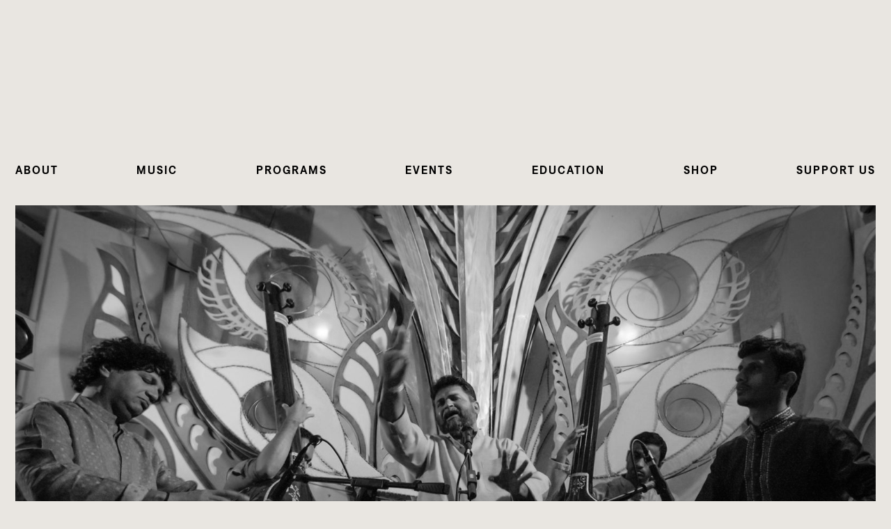

--- FILE ---
content_type: text/html
request_url: https://www.brooklynragamassive.org/series-festivals/colors-of-raga
body_size: 7691
content:
<!DOCTYPE html><!-- Last Published: Mon Dec 01 2025 15:15:12 GMT+0000 (Coordinated Universal Time) --><html data-wf-domain="www.brooklynragamassive.org" data-wf-page="64a827d798c6c07e512ef089" data-wf-site="5f5be6fca768b81ee77bf40b" lang="en"><head><meta charset="utf-8"/><title>Colors of Raga</title><meta content="Colors of Raga" property="og:title"/><meta content="Colors of Raga" property="twitter:title"/><meta content="width=device-width, initial-scale=1" name="viewport"/><link href="https://cdn.prod.website-files.com/5f5be6fca768b81ee77bf40b/css/brooklyn-raga-massives-groovy-project.webflow.shared.27f00b0c7.min.css" rel="stylesheet" type="text/css"/><link href="https://fonts.googleapis.com" rel="preconnect"/><link href="https://fonts.gstatic.com" rel="preconnect" crossorigin="anonymous"/><script src="https://ajax.googleapis.com/ajax/libs/webfont/1.6.26/webfont.js" type="text/javascript"></script><script type="text/javascript">WebFont.load({  google: {    families: ["Montserrat:100,100italic,200,200italic,300,300italic,400,400italic,500,500italic,600,600italic,700,700italic,800,800italic,900,900italic","Lato:100,100italic,300,300italic,400,400italic,700,700italic,900,900italic","Merriweather:300,300italic,400,400italic,700,700italic,900,900italic"]  }});</script><script type="text/javascript">!function(o,c){var n=c.documentElement,t=" w-mod-";n.className+=t+"js",("ontouchstart"in o||o.DocumentTouch&&c instanceof DocumentTouch)&&(n.className+=t+"touch")}(window,document);</script><link href="https://cdn.prod.website-files.com/5f5be6fca768b81ee77bf40b/63f58ea480c7591268b1df42_BRM_Fav_32.png" rel="shortcut icon" type="image/x-icon"/><link href="https://cdn.prod.website-files.com/5f5be6fca768b81ee77bf40b/63f58ea135552e743cf50789_BRM_Fav_256.png" rel="apple-touch-icon"/><link href="G-4BTGFTH027/series-festivals/colors-of-raga" rel="canonical"/><style>
.modal-window {overflow-x: hidden;}
</style>

<script src="https://s3-us-west-2.amazonaws.com/s.cdpn.io/2/jquery.blast.js" type="text/javascript"></script>

<script src="https://api.bloomerang.co/v1/WebsiteVisit?ApiKey=pub_8d79e6bf-eb92-11ea-b759-0a00f05aac29" type="text/javascript"></script>
<!-- Global site tag (gtag.js) - Google Ads: 937758354 -->
<script async src="https://www.googletagmanager.com/gtag/js?id=AW-937758354"></script>
<script>
  window.dataLayer = window.dataLayer || [];
  function gtag(){dataLayer.push(arguments);}
  gtag('js', new Date());

  gtag('config', 'AW-937758354');
</script>

<!-- analytics for bai -->
<!-- Google tag (gtag.js) -->
<script async src="https://www.googletagmanager.com/gtag/js?id=G-4BTGFTH027"></script>
<script>
  window.dataLayer = window.dataLayer || [];
  function gtag(){dataLayer.push(arguments);}
  gtag('js', new Date());

  gtag('config', 'G-4BTGFTH027');
</script><script type="text/javascript">window.__WEBFLOW_CURRENCY_SETTINGS = {"currencyCode":"USD","symbol":"$","decimal":".","fractionDigits":2,"group":",","template":"{{wf {\"path\":\"symbol\",\"type\":\"PlainText\"} }} {{wf {\"path\":\"amount\",\"type\":\"CommercePrice\"} }} {{wf {\"path\":\"currencyCode\",\"type\":\"PlainText\"} }}","hideDecimalForWholeNumbers":false};</script></head><body><div class="html-embed-7 w-embed"><style>

.colorwash-green, .green-screen {
		background-blend-mode: screen;
    background-color:#347047;
 }
 
 .colorwash-red, .red-screen {
 		background-blend-mode: screen;
    background-color:#ff4e48;
    }
    
	.colorwash-blue, .blue-screen {
 		background-blend-mode: screen;
    background-color:#2299ba;
    }
    
.fuchia-screen {
		background-blend-mode: screen;
    background-color: #ff03f8;
    }

.ensemble-wrap .colorwash, .team-bg {
  	mix-blend-mode: screen;
 }
 
 .ensemble-wrap:nth-of-type(4n-3){
		background-color: #ff4e48;
}

.ensemble-wrap:nth-of-type(4n-2){
		background-color: #2299ba;
}

.ensemble-wrap:nth-of-type(4n-1){
		background-color: #d324d3;
}

.ensemble-wrap:nth-of-type(4n){
		background-color: #236835;
}
 
.ensemble-wrap:nth-of-type(4n-3) .ensemble-dates, .ensemble-wrap:nth-of-type(6n-5) .button-rm:hover {
    color: #ff4e48;
 }
 
.ensemble-wrap:nth-of-type(4n-2) .ensemble-dates, .ensemble-wrap:nth-of-type(6n-4) .button-rm:hover {
    color: #2299ba;
 }
 
.ensemble-wrap:nth-of-type(4n-1) .ensemble-dates, .ensemble-wrap:nth-of-type(6n-3) .button-rm:hover {
    color: #d324d3;
 }

 
.ensemble-wrap:nth-of-type(4n) .ensemble-dates, .ensemble-wrap:nth-of-type(6n-2) .button-rm:hover {
    color: #236835;
 }

 
 .artist-wrap:hover {
   background-color: #e9e6e1;
 }
 
.artist-wrap:nth-of-type(6n-5) {
    background-color:#347047;
 }
 
.artist-wrap:nth-of-type(6n-5):hover {
   background-color: #e9e6e1;
 }
 
  .artist-wrap:nth-of-type(6n-4) {
    background-color:#2299ba;
 }
 
 .artist-wrap:nth-of-type(6n-4):hover {
   background-color: #e9e6e1;
 }
 
   .artist-wrap:nth-of-type(6n-3) {
    background-color:#ff4e48;
 }
 
 .artist-wrap:nth-of-type(6n-3):hover {
   background-color: #e9e6e1;
 }
 
   .artist-wrap:nth-of-type(6n-2) {
    background-color:#ffc800;
 }
 
 .artist-wrap:nth-of-type(6n-2):hover {
   background-color: #e9e6e1;
 }
 
   .artist-wrap:nth-of-type(6n-1) {
    background-color:#ff03f8;
 }
 
 .artist-wrap:nth-of-type(6n-1):hover {
   background-color: #e9e6e1;
 }
 
    .artist-wrap:nth-of-type(6n) {
    background-color:#e9ff00;
 }
 
 .artist-wrap:nth-of-type(6n):hover {
   background-color: #e9e6e1;
 }
 
.alpha:nth-of-type(6n-5) {
    color:#347047;
 }

.alpha:nth-of-type(6n-4) {
    color:#2299ba;
 }

.alpha:nth-of-type(6n-3) {
   color:#ff4e48;
 }

.alpha:nth-of-type(6n-2){
    color:#ffc800;
 }
 
.alpha:nth-of-type(6n-1) {
	color:#ff03f8;
  }

.alpha:nth-of-type(6n){
    color:#e9ff00;
 }

.team-wrap:nth-of-type(5n-4){
		background-color: #d68d00;
}

.team-wrap:nth-of-type(5n-3){
		background-color: #2299ba;
}

 .team-wrap:nth-of-type(5n-2){
		background-color: #ff4e48;
}

 .team-wrap:nth-of-type(5n-1){
		background-color: #d324d3;
}

 .team-wrap:nth-of-type(5n){
		background-color: #236835;
}

.team-wrap:nth-of-type(6n-5){
		color: #e9ff00;
}

.checkbox-colors .filter-list .inline-item:nth-of-type(6n-5) .checkbox-color {
		background-color: #2299ba;
}

.checkbox-colors .filter-list .inline-item:nth-of-type(6n-4) .checkbox-color {
		background-color: #e9ff00;
}

.checkbox-colors .filter-list .inline-item:nth-of-type(6n-3) .checkbox-color {
		background-color: #ff4e48;
}

.checkbox-colors .filter-list .inline-item:nth-of-type(6n-2) .checkbox-color {
		background-color: #ff03f8;
}

.checkbox-colors .filter-list .inline-item:nth-of-type(6n-1) .checkbox-color {
		background-color: #ffc800;
}

.checkbox-colors .filter-list .inline-item:nth-of-type(6) .checkbox-color {
		background-color: #347047;
}

  
.square, .team-headshot {
  aspect-ratio: 1 / 1;
}

.vid-ratio {
  aspect-ratio: 16 / 9;
  }

.title-clickable-stanley:after {
content: '+';
font-family: Stanley;
font-weight: regular;
padding-right: 5px;
font-style: none;
position: absolute;
margin-left: auto;
margin-right: auto;
}

.title-clickable:before {
content: '+';
font-family: Denim;
font-weight: bold;
font-style: none;
position: absolute;
margin-left: -20px;
}

.artists-list {
		max-height: 600px;
    display: -webkit-flex;
    display: flex;
    -webkit-flex-flow: column wrap;
    flex-flow: column wrap;
    column-width: 50%;
    gap: 0px 40px;
}

.events-item .filter-title { display: none; }

.events-item:nth-of-type(1) .filter-title { display: block;}

.blockquote:before{
		content: '“';
    font-weight: bold;
		font-style: none;
		position: absolute;
		margin-left: -10px;
    top:0px;
}

.mobile-menu-title {
		aspect-ratio: 1 / 1;
}


.read-more-link:before {
		content: '+';
		position: absolute;
		margin-left: -50px;
    font-family: 'Denim-semi';
}

.quote-wrap:nth-of-type(6n-5) {
		font-family: 'Stanley-italic';
    font-size: 46px;
    font-weight: 800;
    line-height: 46px;
    background-color: #2299ba;
    color:#e9ff00;
    }
    
.quote-wrap:nth-of-type(6n-5) .quote-preview-wrap .quote-attribution-wrap .read-more-link {
		color:#e9ff00;
    }
    
.quote-wrap:nth-of-type(6n-4)  {
		font-family: 'Denim-bold';
    font-size: 75px;
    line-height: 75px;
    text-transform: uppercase;
    background-color: #ffc800;
    color: #ff4e48;
    }
    
.quote-wrap:nth-of-type(6n-4) .quote-preview-wrap .quote-attribution-wrap, .quote-wrap:nth-of-type(6n-4) .quote-preview-wrap .quote-attribution-wrap .read-more-link {
		color:#ff4e48;
    text-transform: none;
    }

.quote-wrap:nth-of-type(6n-3)  {
		font-family: 'Stanley-italic';
    font-size: 46px;
    line-height: 46px;
    font-weight: 800;
    background-color: #ff4e48;
    color: #e9ff00;
    }
    
.quote-wrap:nth-of-type(6n-3) .quote-preview-wrap .quote-attribution-wrap, .quote-wrap:nth-of-type(6n-3) .quote-preview-wrap .quote-attribution-wrap .read-more-link {
		color:#e9ff00;
    text-transform: none;
    }
    
.quote-wrap:nth-of-type(6n-2)  {
		font-family: 'Stanley poster';
    font-size: 77px;
    line-height: 77px;
    text-transform: uppercase;
    background-color: #347047;
    color: #e9ff00;
    }
    
.quote-wrap:nth-of-type(6n-2) .quote-preview-wrap .quote-attribution-wrap, .quote-wrap:nth-of-type(6n-2) .quote-preview-wrap .quote-attribution-wrap .read-more-link {
		color:#e9ff00;
    text-transform: none;
    }

.quote-wrap:nth-of-type(6n-1)  {
		font-family: 'Denim-bold';
    font-size: 46px;
    line-height: 45px;
    text-transform: none;
    background-color: #e9ff00;
    color: #ff03f8;
    }
    
.quote-wrap:nth-of-type(6n-1) .quote-preview-wrap .quote-attribution-wrap, .quote-wrap:nth-of-type(6n-1) .quote-preview-wrap .quote-attribution-wrap .read-more-link {
		color:#ff03f8;
    text-transform: none;
    }

.quote-wrap:nth-of-type(6n)  {
		font-family: 'Denim-bold';
    font-size: 60px;
    line-height: 60px;
    text-transform: uppercase;
    background-color: #e9e6e1;
    color: #2299ba;
    }
    
.quote-wrap:nth-of-type(6n) .quote-preview-wrap .quote-attribution-wrap, .quote-wrap:nth-of-type(6n) .quote-preview-wrap .quote-attribution-wrap .read-more-link {
		color:#2299ba;
    text-transform: none;
    }
    
@media screen and (max-width: 568px) {

.quote-wrap:nth-of-type(6n-5), .quote-wrap:nth-of-type(6n-3), .quote-wrap:nth-of-type(6n){
    font-size: 35px;
    line-height: 1.0;
    }


.quote-wrap:nth-of-type(6n-4), .quote-wrap:nth-of-type(6n-2), .quote-wrap:nth-of-type(6n-1) {
    font-size: 50px;
    line-height: 1.0;
    }

}

@media screen and (max-width: 320px) {

.quote-wrap:nth-of-type(6n-5), .quote-wrap:nth-of-type(6n-3), .quote-wrap:nth-of-type(6n){
    font-size: 25px;
    line-height: 1.0;
    }


.quote-wrap:nth-of-type(6n-4), .quote-wrap:nth-of-type(6n-2), .quote-wrap:nth-of-type(6n-1) {
    font-size: 30px;
    line-height: 1.0;
    }

}


@font-face {
  font-family: 'Stanley-Numeric'; /* Define the custom font name */
  src: url('https://cdn.prod.website-files.com/5f5be6fca768b81ee77bf40b/6183f1d95119bc3b554469b9_Stanley-RegularIta.otf') format('opentype'); /* Define where the font can be downloaded */
  unicode-range: U+30-39; /* Define the available characters */
}

</style></div><div class="nav-wrap"><div class="collection-list-wrapper-10 w-dyn-list"><div role="list" class="collection-list-8 w-dyn-items"><div data-w-id="cd359e5b-0b1d-7b02-8485-14fc2b9a8a2c" role="listitem" class="collection-item-2 w-dyn-item"><a href="/" class="link-block-7 w-inline-block"><img src="https://cdn.prod.website-files.com/5f5be6fe9057356bf0de715a/6333295d2ae52c7949eac761_BRM_Vector-02.svg" loading="lazy" alt="" class="header-logo"/></a></div></div></div><nav class="nav"><div data-hover="false" data-delay="0" class="menu-dropdown w-dropdown"><div class="nav-toggle w-dropdown-toggle"><div class="navlink">About</div></div><nav class="about-dropdown w-dropdown-list"><div class="w-layout-grid about-grid"><a href="/about/mission-vision" class="about-link w-inline-block"><div class="about-menu-shape w-embed"><svg viewBox="0 0 968.7 714.1" width="auto%"><defs><style></style></defs><path d="M484.1,659.7c-20.7,0-40.9-5.8-58.4-16.7L118,450.7c-32.5-20.2-51.8-55.2-51.8-93.4s19.4-73.2,51.8-93.5
			L425.8,71.6c17.5-10.9,37.7-16.7,58.4-16.7s40.9,5.8,58.4,16.7l307.6,192.2C882.7,284,902,319,902,357.3s-19.4,73.2-51.8,93.5
			L542.5,643C525,653.9,504.7,659.7,484.1,659.7z" fill="currentColor"/></svg></div><div class="music-link-text">Mission &amp; History</div></a><a href="/about/team" class="about-link w-inline-block"><div class="about-menu-shape w-embed"><svg viewBox="0 0 968.7 714.1" width="auto%"><defs><style></style></defs><path d="M484.1,659.7c-20.7,0-40.9-5.8-58.4-16.7L118,450.7c-32.5-20.2-51.8-55.2-51.8-93.4s19.4-73.2,51.8-93.5
			L425.8,71.6c17.5-10.9,37.7-16.7,58.4-16.7s40.9,5.8,58.4,16.7l307.6,192.2C882.7,284,902,319,902,357.3s-19.4,73.2-51.8,93.5
			L542.5,643C525,653.9,504.7,659.7,484.1,659.7z" fill="currentColor"/></svg></div><div class="music-link-text">Team</div></a><a href="/about/press" class="about-link w-inline-block"><div class="about-menu-shape w-embed"><svg viewBox="0 0 968.7 714.1" width="auto%"><defs><style></style></defs><path d="M484.1,659.7c-20.7,0-40.9-5.8-58.4-16.7L118,450.7c-32.5-20.2-51.8-55.2-51.8-93.4s19.4-73.2,51.8-93.5
			L425.8,71.6c17.5-10.9,37.7-16.7,58.4-16.7s40.9,5.8,58.4,16.7l307.6,192.2C882.7,284,902,319,902,357.3s-19.4,73.2-51.8,93.5
			L542.5,643C525,653.9,504.7,659.7,484.1,659.7z" fill="currentColor"/></svg></div><div class="music-link-text">Press</div></a><a href="/about/code-of-conduct" data-w-id="02502121-d23e-870a-42e3-f783c797d4a4" class="about-link w-inline-block"><div class="about-menu-shape w-embed"><svg viewBox="0 0 968.7 714.1" width="auto%"><defs><style></style></defs><path d="M484.1,659.7c-20.7,0-40.9-5.8-58.4-16.7L118,450.7c-32.5-20.2-51.8-55.2-51.8-93.4s19.4-73.2,51.8-93.5
			L425.8,71.6c17.5-10.9,37.7-16.7,58.4-16.7s40.9,5.8,58.4,16.7l307.6,192.2C882.7,284,902,319,902,357.3s-19.4,73.2-51.8,93.5
			L542.5,643C525,653.9,504.7,659.7,484.1,659.7z" fill="currentColor"/></svg></div><div class="music-link-text">Code of Conduct</div></a></div></nav></div><div data-hover="false" data-delay="0" class="menu-dropdown w-dropdown"><div class="nav-toggle w-dropdown-toggle"><div class="navlink">Music</div></div><nav class="music-dropdown w-dropdown-list"><div class="w-layout-grid music-grid"><a href="/music/artists" class="music-link w-inline-block"><div class="music-program-shape w-embed"><svg viewBox="0 0 968.7 714.1" width="auto%"><defs><style></style></defs><path d="M484.1,659.7c-20.7,0-40.9-5.8-58.4-16.7L118,450.7c-32.5-20.2-51.8-55.2-51.8-93.4s19.4-73.2,51.8-93.5
			L425.8,71.6c17.5-10.9,37.7-16.7,58.4-16.7s40.9,5.8,58.4,16.7l307.6,192.2C882.7,284,902,319,902,357.3s-19.4,73.2-51.8,93.5
			L542.5,643C525,653.9,504.7,659.7,484.1,659.7z" fill="currentColor"/></svg></div><div class="music-link-text">Artists</div></a><link rel="prefetch" href="/music/artists"/><a href="/music/ensembles" class="music-link w-inline-block"><div class="music-program-shape w-embed"><svg viewBox="0 0 968.7 714.1" width="auto"><defs><style></style></defs><path d="M484.1,659.7c-20.7,0-40.9-5.8-58.4-16.7L118,450.7c-32.5-20.2-51.8-55.2-51.8-93.4s19.4-73.2,51.8-93.5
			L425.8,71.6c17.5-10.9,37.7-16.7,58.4-16.7s40.9,5.8,58.4,16.7l307.6,192.2C882.7,284,902,319,902,357.3s-19.4,73.2-51.8,93.5
			L542.5,643C525,653.9,504.7,659.7,484.1,659.7z" fill="currentColor"/></svg></div><div class="music-link-text">Ensembles</div></a><link rel="prefetch" href="/music/ensembles"/><a href="/music/albums" class="music-link w-inline-block"><div class="music-program-shape w-embed"><svg viewBox="0 0 968.7 714.1" width="auto%"><defs><style></style></defs><path d="M484.1,659.7c-20.7,0-40.9-5.8-58.4-16.7L118,450.7c-32.5-20.2-51.8-55.2-51.8-93.4s19.4-73.2,51.8-93.5
			L425.8,71.6c17.5-10.9,37.7-16.7,58.4-16.7s40.9,5.8,58.4,16.7l307.6,192.2C882.7,284,902,319,902,357.3s-19.4,73.2-51.8,93.5
			L542.5,643C525,653.9,504.7,659.7,484.1,659.7z" fill="currentColor"/></svg></div><div class="music-link-text">Albums</div></a><link rel="prefetch" href="/music/albums"/><a href="/music/videos" class="music-link w-inline-block"><div class="music-program-shape w-embed"><svg viewBox="0 0 968.7 714.1" width="auto%"><defs><style></style></defs><path d="M484.1,659.7c-20.7,0-40.9-5.8-58.4-16.7L118,450.7c-32.5-20.2-51.8-55.2-51.8-93.4s19.4-73.2,51.8-93.5
			L425.8,71.6c17.5-10.9,37.7-16.7,58.4-16.7s40.9,5.8,58.4,16.7l307.6,192.2C882.7,284,902,319,902,357.3s-19.4,73.2-51.8,93.5
			L542.5,643C525,653.9,504.7,659.7,484.1,659.7z" fill="currentColor"/></svg></div><div class="music-link-text">Videos</div></a><link rel="prefetch" href="/music/videos"/></div></nav></div><div data-hover="false" data-delay="0" class="menu-dropdown w-dropdown"><div class="nav-toggle w-dropdown-toggle"><div class="navlink">Programs</div></div><nav class="programs-dropdown w-dropdown-list"><div class="w-layout-grid programs-grid-fix"><a href="/series-festivals/brm-jam-session" class="programs-link w-inline-block"><div class="programs-menu-shape w-embed"><svg viewBox="0 0 968.7 714.1" width="auto%"><defs><style></style></defs><path d="M484.1,659.7c-20.7,0-40.9-5.8-58.4-16.7L118,450.7c-32.5-20.2-51.8-55.2-51.8-93.4s19.4-73.2,51.8-93.5
			L425.8,71.6c17.5-10.9,37.7-16.7,58.4-16.7s40.9,5.8,58.4,16.7l307.6,192.2C882.7,284,902,319,902,357.3s-19.4,73.2-51.8,93.5
			L542.5,643C525,653.9,504.7,659.7,484.1,659.7z" fill="currentColor"/></svg></div><div class="programs-link-text">BRM Jam Session</div></a><a href="/series-festivals/ragas-live-festival" class="programs-link w-inline-block"><div class="programs-menu-shape w-embed"><svg viewBox="0 0 968.7 714.1" width="auto%"><defs><style></style></defs><path d="M484.1,659.7c-20.7,0-40.9-5.8-58.4-16.7L118,450.7c-32.5-20.2-51.8-55.2-51.8-93.4s19.4-73.2,51.8-93.5
			L425.8,71.6c17.5-10.9,37.7-16.7,58.4-16.7s40.9,5.8,58.4,16.7l307.6,192.2C882.7,284,902,319,902,357.3s-19.4,73.2-51.8,93.5
			L542.5,643C525,653.9,504.7,659.7,484.1,659.7z" fill="currentColor"/></svg></div><div class="programs-link-text">Ragas Live Festival</div></a><a href="/series-festivals/ragini-festival" class="programs-link w-inline-block"><div class="programs-menu-shape w-embed"><svg viewBox="0 0 968.7 714.1" width="auto%"><defs><style></style></defs><path d="M484.1,659.7c-20.7,0-40.9-5.8-58.4-16.7L118,450.7c-32.5-20.2-51.8-55.2-51.8-93.4s19.4-73.2,51.8-93.5
			L425.8,71.6c17.5-10.9,37.7-16.7,58.4-16.7s40.9,5.8,58.4,16.7l307.6,192.2C882.7,284,902,319,902,357.3s-19.4,73.2-51.8,93.5
			L542.5,643C525,653.9,504.7,659.7,484.1,659.7z" fill="currentColor"/></svg></div><div class="programs-link-text">RĀGINĪ FESTIVAL</div></a><a href="/series-festivals/colors-of-raga" aria-current="page" class="programs-link w-inline-block w--current"><div class="programs-menu-shape w-embed"><svg viewBox="0 0 968.7 714.1" width="auto%"><defs><style></style></defs><path d="M484.1,659.7c-20.7,0-40.9-5.8-58.4-16.7L118,450.7c-32.5-20.2-51.8-55.2-51.8-93.4s19.4-73.2,51.8-93.5
			L425.8,71.6c17.5-10.9,37.7-16.7,58.4-16.7s40.9,5.8,58.4,16.7l307.6,192.2C882.7,284,902,319,902,357.3s-19.4,73.2-51.8,93.5
			L542.5,643C525,653.9,504.7,659.7,484.1,659.7z" fill="currentColor"/></svg></div><div class="programs-link-text">Colors of Raga</div></a><a href="/series-festivals/uncovered-recovered" class="programs-link w-inline-block"><div class="programs-menu-shape w-embed"><svg viewBox="0 0 968.7 714.1" width="auto%"><defs><style></style></defs><path d="M484.1,659.7c-20.7,0-40.9-5.8-58.4-16.7L118,450.7c-32.5-20.2-51.8-55.2-51.8-93.4s19.4-73.2,51.8-93.5
			L425.8,71.6c17.5-10.9,37.7-16.7,58.4-16.7s40.9,5.8,58.4,16.7l307.6,192.2C882.7,284,902,319,902,357.3s-19.4,73.2-51.8,93.5
			L542.5,643C525,653.9,504.7,659.7,484.1,659.7z" fill="currentColor"/></svg></div><div class="programs-link-text">Uncovered<br/>/Recovered</div></a></div></nav></div><a href="/events" class="navlink w-inline-block"><div>events</div></a><link rel="prefetch" href="/events"/><a href="/education" class="navlink w-inline-block"><div>Education</div></a><a href="https://brooklynragamassive.bandcamp.com/" target="_blank" class="navlink w-inline-block"><div>Shop</div></a><a href="/donate" class="navlink w-inline-block"><div>Support Us</div></a><div class="mobile-menu"><div data-hover="false" data-delay="0" class="dropdown-3 w-dropdown"><div class="dropdown-toggle w-dropdown-toggle"><img src="https://cdn.prod.website-files.com/5f5be6fca768b81ee77bf40b/61e05226cf3033c9695e136d_logo.png" loading="lazy" sizes="(max-width: 767px) 64.8046875px, 100vw" srcset="https://cdn.prod.website-files.com/5f5be6fca768b81ee77bf40b/61e05226cf3033c9695e136d_logo-p-500.png 500w, https://cdn.prod.website-files.com/5f5be6fca768b81ee77bf40b/61e05226cf3033c9695e136d_logo.png 836w" alt="" class="image-53"/><div class="mobile-menu-title w-embed"><svg viewBox="0 0 15 15" fill="none" xmlns="http://www.w3.org/2000/svg" width="15" height="15"><path d="M0 5.5h15m-15-4h15m-15 8h15m-15 4h15" stroke="currentColor"></path></svg></div></div><nav class="dropdown-list-2 w-dropdown-list"><a href="/" class="mobile-nav-link subheading w-inline-block"><div>Home</div></a><div><div data-w-id="11b49895-5ce0-5da7-0c06-5687cd14cf09" class="mobile-nav-link"><div>About</div><div class="text-block-54"><strong>+</strong></div></div><div class="accordion flush-right"><a href="/about/mission-vision" class="mobile-nav-link subheading w-inline-block"><div>Mission &amp; History</div></a><a href="/about/team" class="mobile-nav-link subheading w-inline-block"><div>Team</div></a><a href="/about/press" class="mobile-nav-link subheading w-inline-block"><div>Press</div></a><a href="/about/code-of-conduct" class="mobile-nav-link subheading w-inline-block"><div>Code of Conduct</div></a></div></div><div><div data-w-id="587ab08b-1b1c-f59e-0237-13a98efa48bc" class="mobile-nav-link"><div>Music</div><div class="text-block-54"><strong>+</strong></div></div><div class="accordion flush-right"><a href="/music/artists" class="mobile-nav-link subheading w-inline-block"><div>Artists</div></a><a href="/music/ensembles" class="mobile-nav-link subheading w-inline-block"><div>Ensembles</div></a><a href="/music/albums" class="mobile-nav-link subheading w-inline-block"><div>Artists</div></a><a href="/music/videos" class="mobile-nav-link subheading w-inline-block"><div>Videos</div></a></div></div><div><div data-w-id="56d9ef37-fad0-ef4e-ce20-d0fbcc7905fb" class="mobile-nav-link"><div>Programs</div><div class="text-block-54"><strong>+</strong></div></div><div class="accordion flush-right"><a href="/series-festivals/brm-jam-session" class="mobile-nav-link subheading w-inline-block"><div>BRM Jam Session</div></a><a href="/series-festivals/ragas-live-festival" class="mobile-nav-link subheading w-inline-block"><div>Ragas Live</div></a><a href="/series-festivals/ragini-festival" class="mobile-nav-link subheading w-inline-block"><div>Rāginī Festival</div></a><a href="/series-festivals/colors-of-raga" aria-current="page" class="mobile-nav-link subheading w-inline-block w--current"><div>Colors of Raga</div></a><a href="/series-festivals/uncovered-recovered" class="mobile-nav-link subheading w-inline-block"><div>Social Justice Series</div></a></div></div><a href="/events" class="mobile-nav-link w-dropdown-link">Events</a><a href="/education" class="mobile-nav-link w-dropdown-link">Education</a><a href="https://brooklynragamassive.bandcamp.com/" target="_blank" class="mobile-nav-link w-dropdown-link">Shop</a><a href="/donate" class="mobile-nav-link w-dropdown-link">Support Us</a></nav></div></div></nav></div><div id="jamsession" class="content"><img src="https://cdn.prod.website-files.com/5f5be6fca768b81ee77bf40b/633339e961fdddd4f5bf3ab3_COR.jpg" loading="lazy" sizes="(max-width: 479px) 100vw, (max-width: 767px) 84vw, (max-width: 991px) 88vw, (max-width: 1279px) 91vw, 99vw" srcset="https://cdn.prod.website-files.com/5f5be6fca768b81ee77bf40b/633339e961fdddd4f5bf3ab3_COR-p-500.jpg 500w, https://cdn.prod.website-files.com/5f5be6fca768b81ee77bf40b/633339e961fdddd4f5bf3ab3_COR-p-800.jpg 800w, https://cdn.prod.website-files.com/5f5be6fca768b81ee77bf40b/633339e961fdddd4f5bf3ab3_COR-p-1080.jpg 1080w, https://cdn.prod.website-files.com/5f5be6fca768b81ee77bf40b/633339e961fdddd4f5bf3ab3_COR-p-1600.jpg 1600w, https://cdn.prod.website-files.com/5f5be6fca768b81ee77bf40b/633339e961fdddd4f5bf3ab3_COR-p-2000.jpg 2000w, https://cdn.prod.website-files.com/5f5be6fca768b81ee77bf40b/633339e961fdddd4f5bf3ab3_COR-p-2600.jpg 2600w, https://cdn.prod.website-files.com/5f5be6fca768b81ee77bf40b/633339e961fdddd4f5bf3ab3_COR-p-3200.jpg 3200w" alt="" class="fw-image grayscale"/><div class="w-layout-grid _50-50-grid mb0"><div class="div-block-63"><h1 class="mt0">Colors of Raga</h1></div><div id="w-node-_51fdaa94-9a71-cd1b-63d6-aa27e47f424f-512ef089"><div class="w-richtext"><p>Raga-inspired music of any genre is fluid, colorful, and highly improvisational, requiring deep listening and respect between musicians and audiences. Colors of Raga, BRM’s new intimate classical music series, is a space for this deep listening experience, where artists and audiences can connect to the music and to each other in an intentional way.</p><p><em>Colors of Raga is made possible by the New York State Council on the Arts with the support of the Office of the Governor and the New York State Legislature.</em></p></div></div></div></div><div class="content stretch"><div class="w-dyn-list"><div class="hide w-dyn-empty"><div>No items found.</div></div></div><h2>past events</h2><div class="w-dyn-list"><div role="list" class="w-dyn-items"><div role="listitem" class="event-mini w-dyn-item"><div class="date-fix">May 18, 2022</div><div>Colors of Raga: Samarth Nagarkar</div></div><div role="listitem" class="event-mini w-dyn-item"><div class="date-fix">June 30, 2022</div><div>Brooklyn Raga Massive: Colors of Raga</div></div><div role="listitem" class="event-mini w-dyn-item"><div class="date-fix">July 29, 2022</div><div>Colors of Raga: Pt. Krishna Mohan Bhatt with Vivek Pandya</div></div><div role="listitem" class="event-mini w-dyn-item"><div class="date-fix">September 16, 2022</div><div>Colors of Raga: Ambi Subramaniam</div></div><div role="listitem" class="event-mini w-dyn-item"><div class="date-fix">September 23, 2022</div><div>Colors of Raga: Bhuvanesh Komkali</div></div><div role="listitem" class="event-mini w-dyn-item"><div class="date-fix">October 7, 2022</div><div>Colors of Raga ft. Megha Rawoot &amp; Supriyo Dutta</div></div><div role="listitem" class="event-mini w-dyn-item"><div class="date-fix">November 18, 2022</div><div>Colors of Raga: Priya Purushothaman with Vivek Pandya and Suhail Yusuf Khan</div></div><div role="listitem" class="event-mini w-dyn-item"><div class="date-fix">December 2, 2022</div><div>Colors of Raga: Abhik Mukherjee with Vikas Yendluri</div></div><div role="listitem" class="event-mini w-dyn-item"><div class="date-fix">January 19, 2023</div><div>Colors of Raga: Vinay Desai with Shiva Ghoshal</div></div><div role="listitem" class="event-mini w-dyn-item"><div class="date-fix">February 9, 2023</div><div>Colors of Raga: Sangeetha Swaminathan </div></div><div role="listitem" class="event-mini w-dyn-item"><div class="date-fix">April 12, 2023</div><div>Colors of Raga: Tejendra Narayan Majumdar and Samarth Nagarkar</div></div><div role="listitem" class="event-mini w-dyn-item"><div class="date-fix">May 11, 2023</div><div>Colors of Raga ft. Pt. Nayan Ghosh and Ishaan Ghosh</div></div><div role="listitem" class="event-mini w-dyn-item"><div class="date-fix">May 20, 2023</div><div>Colors of Raga x Hudson Festival Orchestra</div></div><div role="listitem" class="event-mini w-dyn-item"><div class="date-fix">July 13, 2023</div><div>Colors of Raga ft. Hidayat Husain Khan with Anubrata Chatterjee</div></div><div role="listitem" class="event-mini w-dyn-item"><div class="date-fix">August 17, 2023</div><div>Colors of Raga ft. Vrinda Acharya with Arun Ramamurthy and Sriram Raman</div></div><div role="listitem" class="event-mini w-dyn-item"><div class="date-fix">September 7, 2023</div><div>Colors of Raga ft. Rasa Yātra</div></div><div role="listitem" class="event-mini w-dyn-item"><div class="date-fix">November 30, 2023</div><div>Colors of Raga ft. Jay Gandhi and Abhik Mukherjee</div></div><div role="listitem" class="event-mini w-dyn-item"><div class="date-fix">April 11, 2024</div><div>Colors of Raga ft. Mitali Bhawmik</div></div><div role="listitem" class="event-mini w-dyn-item"><div class="date-fix">June 18, 2024</div><div>Colors of Raga ft. Jay Gandhi</div></div></div></div><div class="button-wrap"><a href="/events-archive" class="subnav-button w-button">All Past Events</a></div></div><footer class="footer-3"><div class="footer-grid"><div id="w-node-f9b7cd3c-eacb-1921-e51c-869078b9853e-78b98531" class="div-block-68"><div class="w-dyn-list"><div role="list" class="w-dyn-items"><div style="background-image:url(&quot;https://cdn.prod.website-files.com/5f5be6fe9057356bf0de715a/6333295d2ae52c7949eac761_BRM_Vector-02.svg&quot;)" role="listitem" class="logo-random w-dyn-item"></div></div></div></div><div class="newsletter-wrap"><div class="w-embed"><div class="newsletter-wrap">
        <div id="mc_embed_signup" class="subscribe-form-fix w-form">
          <form id="mc-embedded-subscribe-form" name="mc-embedded-subscribe-form" action="https://brooklynragamassive.us10.list-manage.com/subscribe/post?u=8183b1ffcde37f95b73e9929e&amp;id=39ba270d91&amp;f_id=003ba2e5f0" method="post" class="newsletter-form" target="_self">
			<input type="email" class="newsleter-input w-input" maxlength="256" name="EMAIL" placeholder="Sign up to receive our newsletter" id="mce-EMAIL" required="">
			<div style="position: absolute; left: -5000px;" aria-hidden="true"><input type="text" name="b_8183b1ffcde37f95b73e9929e_39ba270d91" tabindex="-1" value=""></div>
			<input type="submit" name="subscribe" id="mc-embedded-subscribe" value="Subscribe" data-wait="Please wait..." class="newsletter-button w-button"></form>
          <div class="w-form-done">
            <div>Thank you for signing up for the newsletter!</div>
          </div>
          <div class="w-form-fail">
            <div>Oops! Something went wrong while submitting the form.</div>
          </div>
        </div>
</div></div></div><div id="w-node-f9b7cd3c-eacb-1921-e51c-869078b98540-78b98531" class="div-block-3"><div id="w-node-f9b7cd3c-eacb-1921-e51c-869078b98541-78b98531"><div class="footer-heading-2">About</div><a href="/about/mission-vision" class="footer-link-2">Mission</a><a href="/about/team" class="footer-link-2">Team</a><a href="/about/press" class="footer-link-2">Press</a></div><div id="w-node-f9b7cd3c-eacb-1921-e51c-869078b9854a-78b98531"><div class="footer-heading-2">Music</div><a href="/music/artists" class="footer-link-2">Artists</a><a href="/music/albums" class="footer-link-2">Albums</a><a href="/music/ensembles" class="footer-link-2">Ensembles</a></div><div id="w-node-f9b7cd3c-eacb-1921-e51c-869078b9855a-78b98531"><div class="footer-heading-2">Support</div><a href="/donate" class="footer-link-2">Donate</a><a href="#" class="footer-link-2">Shop Records</a><a href="/about/contact" class="footer-link-2">Contact</a></div><div id="w-node-f9b7cd3c-eacb-1921-e51c-869078b98553-78b98531"><div class="footer-heading-2">Events &amp; Education</div><a href="/events" class="footer-link-2">Upcoming Programs</a><a href="/education" class="footer-link-2">Educational Offerings</a></div><div id="w-node-ba2d10ca-1113-eacf-c4d5-ead5cb9fdeaa-78b98531"><div class="footer-heading-2">Connect</div><a href="https://www.facebook.com/brooklynragamassive" target="_blank" class="footer-link-2">Facebook</a><a href="https://www.instagram.com/brooklynragamassive/" target="_blank" class="footer-link-2">Instagram</a></div></div></div></footer><script src="https://d3e54v103j8qbb.cloudfront.net/js/jquery-3.5.1.min.dc5e7f18c8.js?site=5f5be6fca768b81ee77bf40b" type="text/javascript" integrity="sha256-9/aliU8dGd2tb6OSsuzixeV4y/faTqgFtohetphbbj0=" crossorigin="anonymous"></script><script src="https://cdn.prod.website-files.com/5f5be6fca768b81ee77bf40b/js/webflow.schunk.1a807f015b216e46.js" type="text/javascript"></script><script src="https://cdn.prod.website-files.com/5f5be6fca768b81ee77bf40b/js/webflow.schunk.ea91be91edd98421.js" type="text/javascript"></script><script src="https://cdn.prod.website-files.com/5f5be6fca768b81ee77bf40b/js/webflow.5d2967a4.d56d63c76bcecf21.js" type="text/javascript"></script><script>
  window.addEventListener('load',function(){
    if(window.location.pathname == "/donate")
    {
      gtag('event', 'conversion', {'send_to': 'AW-937758354/eJCsCLvp_-4CEJKdlL8D'});
    }
    var x = 0;
    var myVar = setInterval(function(){
      if(x == 0){
        if(jQuery('.w-form-done:contains("Thank you! Your submission has been received!")').is(":visible"))
        {
          gtag('event', 'conversion', {'send_to': 'AW-937758354/nPzuCLi76fgBEJKdlL8D'});
          clearInterval(myVar);
          x = 1;
        }
      }
    }, 1000);
    jQuery('a[href="https://youtu.be/eegU-JyYngs"]').click(function(){
      gtag('event', 'conversion', {'send_to': 'AW-937758354/KOabCPnM1u4CEJKdlL8D'});
    });
  });
</script>

<script>

$('.date-fix').html(function (i, html) {
    return html.replace(/(\d)/g, '<span class="numbers-fix">$1</span>');
});

</script></body></html>

--- FILE ---
content_type: text/css
request_url: https://cdn.prod.website-files.com/5f5be6fca768b81ee77bf40b/css/brooklyn-raga-massives-groovy-project.webflow.shared.27f00b0c7.min.css
body_size: 25940
content:
html{-webkit-text-size-adjust:100%;-ms-text-size-adjust:100%;font-family:sans-serif}body{margin:0}article,aside,details,figcaption,figure,footer,header,hgroup,main,menu,nav,section,summary{display:block}audio,canvas,progress,video{vertical-align:baseline;display:inline-block}audio:not([controls]){height:0;display:none}[hidden],template{display:none}a{background-color:#0000}a:active,a:hover{outline:0}abbr[title]{border-bottom:1px dotted}b,strong{font-weight:700}dfn{font-style:italic}h1{margin:.67em 0;font-size:2em}mark{color:#000;background:#ff0}small{font-size:80%}sub,sup{vertical-align:baseline;font-size:75%;line-height:0;position:relative}sup{top:-.5em}sub{bottom:-.25em}img{border:0}svg:not(:root){overflow:hidden}hr{box-sizing:content-box;height:0}pre{overflow:auto}code,kbd,pre,samp{font-family:monospace;font-size:1em}button,input,optgroup,select,textarea{color:inherit;font:inherit;margin:0}button{overflow:visible}button,select{text-transform:none}button,html input[type=button],input[type=reset]{-webkit-appearance:button;cursor:pointer}button[disabled],html input[disabled]{cursor:default}button::-moz-focus-inner,input::-moz-focus-inner{border:0;padding:0}input{line-height:normal}input[type=checkbox],input[type=radio]{box-sizing:border-box;padding:0}input[type=number]::-webkit-inner-spin-button,input[type=number]::-webkit-outer-spin-button{height:auto}input[type=search]{-webkit-appearance:none}input[type=search]::-webkit-search-cancel-button,input[type=search]::-webkit-search-decoration{-webkit-appearance:none}legend{border:0;padding:0}textarea{overflow:auto}optgroup{font-weight:700}table{border-collapse:collapse;border-spacing:0}td,th{padding:0}@font-face{font-family:webflow-icons;src:url([data-uri])format("truetype");font-weight:400;font-style:normal}[class^=w-icon-],[class*=\ w-icon-]{speak:none;font-variant:normal;text-transform:none;-webkit-font-smoothing:antialiased;-moz-osx-font-smoothing:grayscale;font-style:normal;font-weight:400;line-height:1;font-family:webflow-icons!important}.w-icon-slider-right:before{content:""}.w-icon-slider-left:before{content:""}.w-icon-nav-menu:before{content:""}.w-icon-arrow-down:before,.w-icon-dropdown-toggle:before{content:""}.w-icon-file-upload-remove:before{content:""}.w-icon-file-upload-icon:before{content:""}*{box-sizing:border-box}html{height:100%}body{color:#333;background-color:#fff;min-height:100%;margin:0;font-family:Arial,sans-serif;font-size:14px;line-height:20px}img{vertical-align:middle;max-width:100%;display:inline-block}html.w-mod-touch *{background-attachment:scroll!important}.w-block{display:block}.w-inline-block{max-width:100%;display:inline-block}.w-clearfix:before,.w-clearfix:after{content:" ";grid-area:1/1/2/2;display:table}.w-clearfix:after{clear:both}.w-hidden{display:none}.w-button{color:#fff;line-height:inherit;cursor:pointer;background-color:#3898ec;border:0;border-radius:0;padding:9px 15px;text-decoration:none;display:inline-block}input.w-button{-webkit-appearance:button}html[data-w-dynpage] [data-w-cloak]{color:#0000!important}.w-code-block{margin:unset}pre.w-code-block code{all:inherit}.w-optimization{display:contents}.w-webflow-badge,.w-webflow-badge>img{box-sizing:unset;width:unset;height:unset;max-height:unset;max-width:unset;min-height:unset;min-width:unset;margin:unset;padding:unset;float:unset;clear:unset;border:unset;border-radius:unset;background:unset;background-image:unset;background-position:unset;background-size:unset;background-repeat:unset;background-origin:unset;background-clip:unset;background-attachment:unset;background-color:unset;box-shadow:unset;transform:unset;direction:unset;font-family:unset;font-weight:unset;color:unset;font-size:unset;line-height:unset;font-style:unset;font-variant:unset;text-align:unset;letter-spacing:unset;-webkit-text-decoration:unset;text-decoration:unset;text-indent:unset;text-transform:unset;list-style-type:unset;text-shadow:unset;vertical-align:unset;cursor:unset;white-space:unset;word-break:unset;word-spacing:unset;word-wrap:unset;transition:unset}.w-webflow-badge{white-space:nowrap;cursor:pointer;box-shadow:0 0 0 1px #0000001a,0 1px 3px #0000001a;visibility:visible!important;opacity:1!important;z-index:2147483647!important;color:#aaadb0!important;overflow:unset!important;background-color:#fff!important;border-radius:3px!important;width:auto!important;height:auto!important;margin:0!important;padding:6px!important;font-size:12px!important;line-height:14px!important;text-decoration:none!important;display:inline-block!important;position:fixed!important;inset:auto 12px 12px auto!important;transform:none!important}.w-webflow-badge>img{position:unset;visibility:unset!important;opacity:1!important;vertical-align:middle!important;display:inline-block!important}h1,h2,h3,h4,h5,h6{margin-bottom:10px;font-weight:700}h1{margin-top:20px;font-size:38px;line-height:44px}h2{margin-top:20px;font-size:32px;line-height:36px}h3{margin-top:20px;font-size:24px;line-height:30px}h4{margin-top:10px;font-size:18px;line-height:24px}h5{margin-top:10px;font-size:14px;line-height:20px}h6{margin-top:10px;font-size:12px;line-height:18px}p{margin-top:0;margin-bottom:10px}blockquote{border-left:5px solid #e2e2e2;margin:0 0 10px;padding:10px 20px;font-size:18px;line-height:22px}figure{margin:0 0 10px}figcaption{text-align:center;margin-top:5px}ul,ol{margin-top:0;margin-bottom:10px;padding-left:40px}.w-list-unstyled{padding-left:0;list-style:none}.w-embed:before,.w-embed:after{content:" ";grid-area:1/1/2/2;display:table}.w-embed:after{clear:both}.w-video{width:100%;padding:0;position:relative}.w-video iframe,.w-video object,.w-video embed{border:none;width:100%;height:100%;position:absolute;top:0;left:0}fieldset{border:0;margin:0;padding:0}button,[type=button],[type=reset]{cursor:pointer;-webkit-appearance:button;border:0}.w-form{margin:0 0 15px}.w-form-done{text-align:center;background-color:#ddd;padding:20px;display:none}.w-form-fail{background-color:#ffdede;margin-top:10px;padding:10px;display:none}label{margin-bottom:5px;font-weight:700;display:block}.w-input,.w-select{color:#333;vertical-align:middle;background-color:#fff;border:1px solid #ccc;width:100%;height:38px;margin-bottom:10px;padding:8px 12px;font-size:14px;line-height:1.42857;display:block}.w-input::placeholder,.w-select::placeholder{color:#999}.w-input:focus,.w-select:focus{border-color:#3898ec;outline:0}.w-input[disabled],.w-select[disabled],.w-input[readonly],.w-select[readonly],fieldset[disabled] .w-input,fieldset[disabled] .w-select{cursor:not-allowed}.w-input[disabled]:not(.w-input-disabled),.w-select[disabled]:not(.w-input-disabled),.w-input[readonly],.w-select[readonly],fieldset[disabled]:not(.w-input-disabled) .w-input,fieldset[disabled]:not(.w-input-disabled) .w-select{background-color:#eee}textarea.w-input,textarea.w-select{height:auto}.w-select{background-color:#f3f3f3}.w-select[multiple]{height:auto}.w-form-label{cursor:pointer;margin-bottom:0;font-weight:400;display:inline-block}.w-radio{margin-bottom:5px;padding-left:20px;display:block}.w-radio:before,.w-radio:after{content:" ";grid-area:1/1/2/2;display:table}.w-radio:after{clear:both}.w-radio-input{float:left;margin:3px 0 0 -20px;line-height:normal}.w-file-upload{margin-bottom:10px;display:block}.w-file-upload-input{opacity:0;z-index:-100;width:.1px;height:.1px;position:absolute;overflow:hidden}.w-file-upload-default,.w-file-upload-uploading,.w-file-upload-success{color:#333;display:inline-block}.w-file-upload-error{margin-top:10px;display:block}.w-file-upload-default.w-hidden,.w-file-upload-uploading.w-hidden,.w-file-upload-error.w-hidden,.w-file-upload-success.w-hidden{display:none}.w-file-upload-uploading-btn{cursor:pointer;background-color:#fafafa;border:1px solid #ccc;margin:0;padding:8px 12px;font-size:14px;font-weight:400;display:flex}.w-file-upload-file{background-color:#fafafa;border:1px solid #ccc;flex-grow:1;justify-content:space-between;margin:0;padding:8px 9px 8px 11px;display:flex}.w-file-upload-file-name{font-size:14px;font-weight:400;display:block}.w-file-remove-link{cursor:pointer;width:auto;height:auto;margin-top:3px;margin-left:10px;padding:3px;display:block}.w-icon-file-upload-remove{margin:auto;font-size:10px}.w-file-upload-error-msg{color:#ea384c;padding:2px 0;display:inline-block}.w-file-upload-info{padding:0 12px;line-height:38px;display:inline-block}.w-file-upload-label{cursor:pointer;background-color:#fafafa;border:1px solid #ccc;margin:0;padding:8px 12px;font-size:14px;font-weight:400;display:inline-block}.w-icon-file-upload-icon,.w-icon-file-upload-uploading{width:20px;margin-right:8px;display:inline-block}.w-icon-file-upload-uploading{height:20px}.w-container{max-width:940px;margin-left:auto;margin-right:auto}.w-container:before,.w-container:after{content:" ";grid-area:1/1/2/2;display:table}.w-container:after{clear:both}.w-container .w-row{margin-left:-10px;margin-right:-10px}.w-row:before,.w-row:after{content:" ";grid-area:1/1/2/2;display:table}.w-row:after{clear:both}.w-row .w-row{margin-left:0;margin-right:0}.w-col{float:left;width:100%;min-height:1px;padding-left:10px;padding-right:10px;position:relative}.w-col .w-col{padding-left:0;padding-right:0}.w-col-1{width:8.33333%}.w-col-2{width:16.6667%}.w-col-3{width:25%}.w-col-4{width:33.3333%}.w-col-5{width:41.6667%}.w-col-6{width:50%}.w-col-7{width:58.3333%}.w-col-8{width:66.6667%}.w-col-9{width:75%}.w-col-10{width:83.3333%}.w-col-11{width:91.6667%}.w-col-12{width:100%}.w-hidden-main{display:none!important}@media screen and (max-width:991px){.w-container{max-width:728px}.w-hidden-main{display:inherit!important}.w-hidden-medium{display:none!important}.w-col-medium-1{width:8.33333%}.w-col-medium-2{width:16.6667%}.w-col-medium-3{width:25%}.w-col-medium-4{width:33.3333%}.w-col-medium-5{width:41.6667%}.w-col-medium-6{width:50%}.w-col-medium-7{width:58.3333%}.w-col-medium-8{width:66.6667%}.w-col-medium-9{width:75%}.w-col-medium-10{width:83.3333%}.w-col-medium-11{width:91.6667%}.w-col-medium-12{width:100%}.w-col-stack{width:100%;left:auto;right:auto}}@media screen and (max-width:767px){.w-hidden-main,.w-hidden-medium{display:inherit!important}.w-hidden-small{display:none!important}.w-row,.w-container .w-row{margin-left:0;margin-right:0}.w-col{width:100%;left:auto;right:auto}.w-col-small-1{width:8.33333%}.w-col-small-2{width:16.6667%}.w-col-small-3{width:25%}.w-col-small-4{width:33.3333%}.w-col-small-5{width:41.6667%}.w-col-small-6{width:50%}.w-col-small-7{width:58.3333%}.w-col-small-8{width:66.6667%}.w-col-small-9{width:75%}.w-col-small-10{width:83.3333%}.w-col-small-11{width:91.6667%}.w-col-small-12{width:100%}}@media screen and (max-width:479px){.w-container{max-width:none}.w-hidden-main,.w-hidden-medium,.w-hidden-small{display:inherit!important}.w-hidden-tiny{display:none!important}.w-col{width:100%}.w-col-tiny-1{width:8.33333%}.w-col-tiny-2{width:16.6667%}.w-col-tiny-3{width:25%}.w-col-tiny-4{width:33.3333%}.w-col-tiny-5{width:41.6667%}.w-col-tiny-6{width:50%}.w-col-tiny-7{width:58.3333%}.w-col-tiny-8{width:66.6667%}.w-col-tiny-9{width:75%}.w-col-tiny-10{width:83.3333%}.w-col-tiny-11{width:91.6667%}.w-col-tiny-12{width:100%}}.w-widget{position:relative}.w-widget-map{width:100%;height:400px}.w-widget-map label{width:auto;display:inline}.w-widget-map img{max-width:inherit}.w-widget-map .gm-style-iw{text-align:center}.w-widget-map .gm-style-iw>button{display:none!important}.w-widget-twitter{overflow:hidden}.w-widget-twitter-count-shim{vertical-align:top;text-align:center;background:#fff;border:1px solid #758696;border-radius:3px;width:28px;height:20px;display:inline-block;position:relative}.w-widget-twitter-count-shim *{pointer-events:none;-webkit-user-select:none;user-select:none}.w-widget-twitter-count-shim .w-widget-twitter-count-inner{text-align:center;color:#999;font-family:serif;font-size:15px;line-height:12px;position:relative}.w-widget-twitter-count-shim .w-widget-twitter-count-clear{display:block;position:relative}.w-widget-twitter-count-shim.w--large{width:36px;height:28px}.w-widget-twitter-count-shim.w--large .w-widget-twitter-count-inner{font-size:18px;line-height:18px}.w-widget-twitter-count-shim:not(.w--vertical){margin-left:5px;margin-right:8px}.w-widget-twitter-count-shim:not(.w--vertical).w--large{margin-left:6px}.w-widget-twitter-count-shim:not(.w--vertical):before,.w-widget-twitter-count-shim:not(.w--vertical):after{content:" ";pointer-events:none;border:solid #0000;width:0;height:0;position:absolute;top:50%;left:0}.w-widget-twitter-count-shim:not(.w--vertical):before{border-width:4px;border-color:#75869600 #5d6c7b #75869600 #75869600;margin-top:-4px;margin-left:-9px}.w-widget-twitter-count-shim:not(.w--vertical).w--large:before{border-width:5px;margin-top:-5px;margin-left:-10px}.w-widget-twitter-count-shim:not(.w--vertical):after{border-width:4px;border-color:#fff0 #fff #fff0 #fff0;margin-top:-4px;margin-left:-8px}.w-widget-twitter-count-shim:not(.w--vertical).w--large:after{border-width:5px;margin-top:-5px;margin-left:-9px}.w-widget-twitter-count-shim.w--vertical{width:61px;height:33px;margin-bottom:8px}.w-widget-twitter-count-shim.w--vertical:before,.w-widget-twitter-count-shim.w--vertical:after{content:" ";pointer-events:none;border:solid #0000;width:0;height:0;position:absolute;top:100%;left:50%}.w-widget-twitter-count-shim.w--vertical:before{border-width:5px;border-color:#5d6c7b #75869600 #75869600;margin-left:-5px}.w-widget-twitter-count-shim.w--vertical:after{border-width:4px;border-color:#fff #fff0 #fff0;margin-left:-4px}.w-widget-twitter-count-shim.w--vertical .w-widget-twitter-count-inner{font-size:18px;line-height:22px}.w-widget-twitter-count-shim.w--vertical.w--large{width:76px}.w-background-video{color:#fff;height:500px;position:relative;overflow:hidden}.w-background-video>video{object-fit:cover;z-index:-100;background-position:50%;background-size:cover;width:100%;height:100%;margin:auto;position:absolute;inset:-100%}.w-background-video>video::-webkit-media-controls-start-playback-button{-webkit-appearance:none;display:none!important}.w-background-video--control{background-color:#0000;padding:0;position:absolute;bottom:1em;right:1em}.w-background-video--control>[hidden]{display:none!important}.w-slider{text-align:center;clear:both;-webkit-tap-highlight-color:#0000;tap-highlight-color:#0000;background:#ddd;height:300px;position:relative}.w-slider-mask{z-index:1;white-space:nowrap;height:100%;display:block;position:relative;left:0;right:0;overflow:hidden}.w-slide{vertical-align:top;white-space:normal;text-align:left;width:100%;height:100%;display:inline-block;position:relative}.w-slider-nav{z-index:2;text-align:center;-webkit-tap-highlight-color:#0000;tap-highlight-color:#0000;height:40px;margin:auto;padding-top:10px;position:absolute;inset:auto 0 0}.w-slider-nav.w-round>div{border-radius:100%}.w-slider-nav.w-num>div{font-size:inherit;line-height:inherit;width:auto;height:auto;padding:.2em .5em}.w-slider-nav.w-shadow>div{box-shadow:0 0 3px #3336}.w-slider-nav-invert{color:#fff}.w-slider-nav-invert>div{background-color:#2226}.w-slider-nav-invert>div.w-active{background-color:#222}.w-slider-dot{cursor:pointer;background-color:#fff6;width:1em;height:1em;margin:0 3px .5em;transition:background-color .1s,color .1s;display:inline-block;position:relative}.w-slider-dot.w-active{background-color:#fff}.w-slider-dot:focus{outline:none;box-shadow:0 0 0 2px #fff}.w-slider-dot:focus.w-active{box-shadow:none}.w-slider-arrow-left,.w-slider-arrow-right{cursor:pointer;color:#fff;-webkit-tap-highlight-color:#0000;tap-highlight-color:#0000;-webkit-user-select:none;user-select:none;width:80px;margin:auto;font-size:40px;position:absolute;inset:0;overflow:hidden}.w-slider-arrow-left [class^=w-icon-],.w-slider-arrow-right [class^=w-icon-],.w-slider-arrow-left [class*=\ w-icon-],.w-slider-arrow-right [class*=\ w-icon-]{position:absolute}.w-slider-arrow-left:focus,.w-slider-arrow-right:focus{outline:0}.w-slider-arrow-left{z-index:3;right:auto}.w-slider-arrow-right{z-index:4;left:auto}.w-icon-slider-left,.w-icon-slider-right{width:1em;height:1em;margin:auto;inset:0}.w-slider-aria-label{clip:rect(0 0 0 0);border:0;width:1px;height:1px;margin:-1px;padding:0;position:absolute;overflow:hidden}.w-slider-force-show{display:block!important}.w-dropdown{text-align:left;z-index:900;margin-left:auto;margin-right:auto;display:inline-block;position:relative}.w-dropdown-btn,.w-dropdown-toggle,.w-dropdown-link{vertical-align:top;color:#222;text-align:left;white-space:nowrap;margin-left:auto;margin-right:auto;padding:20px;text-decoration:none;position:relative}.w-dropdown-toggle{-webkit-user-select:none;user-select:none;cursor:pointer;padding-right:40px;display:inline-block}.w-dropdown-toggle:focus{outline:0}.w-icon-dropdown-toggle{width:1em;height:1em;margin:auto 20px auto auto;position:absolute;top:0;bottom:0;right:0}.w-dropdown-list{background:#ddd;min-width:100%;display:none;position:absolute}.w-dropdown-list.w--open{display:block}.w-dropdown-link{color:#222;padding:10px 20px;display:block}.w-dropdown-link.w--current{color:#0082f3}.w-dropdown-link:focus{outline:0}@media screen and (max-width:767px){.w-nav-brand{padding-left:10px}}.w-lightbox-backdrop{cursor:auto;letter-spacing:normal;text-indent:0;text-shadow:none;text-transform:none;visibility:visible;white-space:normal;word-break:normal;word-spacing:normal;word-wrap:normal;color:#fff;text-align:center;z-index:2000;opacity:0;-webkit-user-select:none;-moz-user-select:none;-webkit-tap-highlight-color:transparent;background:#000000e6;outline:0;font-family:Helvetica Neue,Helvetica,Ubuntu,Segoe UI,Verdana,sans-serif;font-size:17px;font-style:normal;font-weight:300;line-height:1.2;list-style:disc;position:fixed;inset:0;-webkit-transform:translate(0)}.w-lightbox-backdrop,.w-lightbox-container{-webkit-overflow-scrolling:touch;height:100%;overflow:auto}.w-lightbox-content{height:100vh;position:relative;overflow:hidden}.w-lightbox-view{opacity:0;width:100vw;height:100vh;position:absolute}.w-lightbox-view:before{content:"";height:100vh}.w-lightbox-group,.w-lightbox-group .w-lightbox-view,.w-lightbox-group .w-lightbox-view:before{height:86vh}.w-lightbox-frame,.w-lightbox-view:before{vertical-align:middle;display:inline-block}.w-lightbox-figure{margin:0;position:relative}.w-lightbox-group .w-lightbox-figure{cursor:pointer}.w-lightbox-img{width:auto;max-width:none;height:auto}.w-lightbox-image{float:none;max-width:100vw;max-height:100vh;display:block}.w-lightbox-group .w-lightbox-image{max-height:86vh}.w-lightbox-caption{text-align:left;text-overflow:ellipsis;white-space:nowrap;background:#0006;padding:.5em 1em;position:absolute;bottom:0;left:0;right:0;overflow:hidden}.w-lightbox-embed{width:100%;height:100%;position:absolute;inset:0}.w-lightbox-control{cursor:pointer;background-position:50%;background-repeat:no-repeat;background-size:24px;width:4em;transition:all .3s;position:absolute;top:0}.w-lightbox-left{background-image:url([data-uri]);display:none;bottom:0;left:0}.w-lightbox-right{background-image:url([data-uri]);display:none;bottom:0;right:0}.w-lightbox-close{background-image:url([data-uri]);background-size:18px;height:2.6em;right:0}.w-lightbox-strip{white-space:nowrap;padding:0 1vh;line-height:0;position:absolute;bottom:0;left:0;right:0;overflow:auto hidden}.w-lightbox-item{box-sizing:content-box;cursor:pointer;width:10vh;padding:2vh 1vh;display:inline-block;-webkit-transform:translate(0,0)}.w-lightbox-active{opacity:.3}.w-lightbox-thumbnail{background:#222;height:10vh;position:relative;overflow:hidden}.w-lightbox-thumbnail-image{position:absolute;top:0;left:0}.w-lightbox-thumbnail .w-lightbox-tall{width:100%;top:50%;transform:translateY(-50%)}.w-lightbox-thumbnail .w-lightbox-wide{height:100%;left:50%;transform:translate(-50%)}.w-lightbox-spinner{box-sizing:border-box;border:5px solid #0006;border-radius:50%;width:40px;height:40px;margin-top:-20px;margin-left:-20px;animation:.8s linear infinite spin;position:absolute;top:50%;left:50%}.w-lightbox-spinner:after{content:"";border:3px solid #0000;border-bottom-color:#fff;border-radius:50%;position:absolute;inset:-4px}.w-lightbox-hide{display:none}.w-lightbox-noscroll{overflow:hidden}@media (min-width:768px){.w-lightbox-content{height:96vh;margin-top:2vh}.w-lightbox-view,.w-lightbox-view:before{height:96vh}.w-lightbox-group,.w-lightbox-group .w-lightbox-view,.w-lightbox-group .w-lightbox-view:before{height:84vh}.w-lightbox-image{max-width:96vw;max-height:96vh}.w-lightbox-group .w-lightbox-image{max-width:82.3vw;max-height:84vh}.w-lightbox-left,.w-lightbox-right{opacity:.5;display:block}.w-lightbox-close{opacity:.8}.w-lightbox-control:hover{opacity:1}}.w-lightbox-inactive,.w-lightbox-inactive:hover{opacity:0}.w-richtext:before,.w-richtext:after{content:" ";grid-area:1/1/2/2;display:table}.w-richtext:after{clear:both}.w-richtext[contenteditable=true]:before,.w-richtext[contenteditable=true]:after{white-space:initial}.w-richtext ol,.w-richtext ul{overflow:hidden}.w-richtext .w-richtext-figure-selected.w-richtext-figure-type-video div:after,.w-richtext .w-richtext-figure-selected[data-rt-type=video] div:after,.w-richtext .w-richtext-figure-selected.w-richtext-figure-type-image div,.w-richtext .w-richtext-figure-selected[data-rt-type=image] div{outline:2px solid #2895f7}.w-richtext figure.w-richtext-figure-type-video>div:after,.w-richtext figure[data-rt-type=video]>div:after{content:"";display:none;position:absolute;inset:0}.w-richtext figure{max-width:60%;position:relative}.w-richtext figure>div:before{cursor:default!important}.w-richtext figure img{width:100%}.w-richtext figure figcaption.w-richtext-figcaption-placeholder{opacity:.6}.w-richtext figure div{color:#0000;font-size:0}.w-richtext figure.w-richtext-figure-type-image,.w-richtext figure[data-rt-type=image]{display:table}.w-richtext figure.w-richtext-figure-type-image>div,.w-richtext figure[data-rt-type=image]>div{display:inline-block}.w-richtext figure.w-richtext-figure-type-image>figcaption,.w-richtext figure[data-rt-type=image]>figcaption{caption-side:bottom;display:table-caption}.w-richtext figure.w-richtext-figure-type-video,.w-richtext figure[data-rt-type=video]{width:60%;height:0}.w-richtext figure.w-richtext-figure-type-video iframe,.w-richtext figure[data-rt-type=video] iframe{width:100%;height:100%;position:absolute;top:0;left:0}.w-richtext figure.w-richtext-figure-type-video>div,.w-richtext figure[data-rt-type=video]>div{width:100%}.w-richtext figure.w-richtext-align-center{clear:both;margin-left:auto;margin-right:auto}.w-richtext figure.w-richtext-align-center.w-richtext-figure-type-image>div,.w-richtext figure.w-richtext-align-center[data-rt-type=image]>div{max-width:100%}.w-richtext figure.w-richtext-align-normal{clear:both}.w-richtext figure.w-richtext-align-fullwidth{text-align:center;clear:both;width:100%;max-width:100%;margin-left:auto;margin-right:auto;display:block}.w-richtext figure.w-richtext-align-fullwidth>div{padding-bottom:inherit;display:inline-block}.w-richtext figure.w-richtext-align-fullwidth>figcaption{display:block}.w-richtext figure.w-richtext-align-floatleft{float:left;clear:none;margin-right:15px}.w-richtext figure.w-richtext-align-floatright{float:right;clear:none;margin-left:15px}.w-nav{z-index:1000;background:#ddd;position:relative}.w-nav:before,.w-nav:after{content:" ";grid-area:1/1/2/2;display:table}.w-nav:after{clear:both}.w-nav-brand{float:left;color:#333;text-decoration:none;position:relative}.w-nav-link{vertical-align:top;color:#222;text-align:left;margin-left:auto;margin-right:auto;padding:20px;text-decoration:none;display:inline-block;position:relative}.w-nav-link.w--current{color:#0082f3}.w-nav-menu{float:right;position:relative}[data-nav-menu-open]{text-align:center;background:#c8c8c8;min-width:200px;position:absolute;top:100%;left:0;right:0;overflow:visible;display:block!important}.w--nav-link-open{display:block;position:relative}.w-nav-overlay{width:100%;display:none;position:absolute;top:100%;left:0;right:0;overflow:hidden}.w-nav-overlay [data-nav-menu-open]{top:0}.w-nav[data-animation=over-left] .w-nav-overlay{width:auto}.w-nav[data-animation=over-left] .w-nav-overlay,.w-nav[data-animation=over-left] [data-nav-menu-open]{z-index:1;top:0;right:auto}.w-nav[data-animation=over-right] .w-nav-overlay{width:auto}.w-nav[data-animation=over-right] .w-nav-overlay,.w-nav[data-animation=over-right] [data-nav-menu-open]{z-index:1;top:0;left:auto}.w-nav-button{float:right;cursor:pointer;-webkit-tap-highlight-color:#0000;tap-highlight-color:#0000;-webkit-user-select:none;user-select:none;padding:18px;font-size:24px;display:none;position:relative}.w-nav-button:focus{outline:0}.w-nav-button.w--open{color:#fff;background-color:#c8c8c8}.w-nav[data-collapse=all] .w-nav-menu{display:none}.w-nav[data-collapse=all] .w-nav-button,.w--nav-dropdown-open,.w--nav-dropdown-toggle-open{display:block}.w--nav-dropdown-list-open{position:static}@media screen and (max-width:991px){.w-nav[data-collapse=medium] .w-nav-menu{display:none}.w-nav[data-collapse=medium] .w-nav-button{display:block}}@media screen and (max-width:767px){.w-nav[data-collapse=small] .w-nav-menu{display:none}.w-nav[data-collapse=small] .w-nav-button{display:block}.w-nav-brand{padding-left:10px}}@media screen and (max-width:479px){.w-nav[data-collapse=tiny] .w-nav-menu{display:none}.w-nav[data-collapse=tiny] .w-nav-button{display:block}}.w-tabs{position:relative}.w-tabs:before,.w-tabs:after{content:" ";grid-area:1/1/2/2;display:table}.w-tabs:after{clear:both}.w-tab-menu{position:relative}.w-tab-link{vertical-align:top;text-align:left;cursor:pointer;color:#222;background-color:#ddd;padding:9px 30px;text-decoration:none;display:inline-block;position:relative}.w-tab-link.w--current{background-color:#c8c8c8}.w-tab-link:focus{outline:0}.w-tab-content{display:block;position:relative;overflow:hidden}.w-tab-pane{display:none;position:relative}.w--tab-active{display:block}@media screen and (max-width:479px){.w-tab-link{display:block}}.w-ix-emptyfix:after{content:""}@keyframes spin{0%{transform:rotate(0)}to{transform:rotate(360deg)}}.w-dyn-empty{background-color:#ddd;padding:10px}.w-dyn-hide,.w-dyn-bind-empty,.w-condition-invisible{display:none!important}.wf-layout-layout{display:grid}@font-face{font-family:Denim-semi;src:url(https://cdn.prod.website-files.com/5f5be6fca768b81ee77bf40b/6183f1ce955f4240a4570550_Denim-SemiBold.otf)format("opentype");font-weight:600;font-style:normal;font-display:swap}@font-face{font-family:Stanley poster;src:url(https://cdn.prod.website-files.com/5f5be6fca768b81ee77bf40b/6183f1d28104c001e94bc227_Stanley%20Poster.otf)format("opentype");font-weight:400;font-style:normal;font-display:swap}@font-face{font-family:Stanley-italic;src:url(https://cdn.prod.website-files.com/5f5be6fca768b81ee77bf40b/6183f1d95119bc3b554469b9_Stanley-RegularIta.otf)format("opentype");font-weight:400;font-style:italic;font-display:swap}@font-face{font-family:Denim-bold;src:url(https://cdn.prod.website-files.com/5f5be6fca768b81ee77bf40b/6183f1e58400c97888e2bd77_Denim-Bold.otf)format("opentype");font-weight:700;font-style:normal;font-display:swap}@font-face{font-family:Denim;src:url(https://cdn.prod.website-files.com/5f5be6fca768b81ee77bf40b/6183f1e96d17cb68ecbdaf39_Denim-Regular.otf)format("opentype");font-weight:400;font-style:normal;font-display:swap}@font-face{font-family:Stanley;src:url(https://cdn.prod.website-files.com/5f5be6fca768b81ee77bf40b/6183f1f05c36e7ae72fbb83e_Stanley%20Regular.otf)format("opentype");font-weight:400;font-style:normal;font-display:swap}@font-face{font-family:Stanley-bold;src:url(https://cdn.prod.website-files.com/5f5be6fca768b81ee77bf40b/6183f1f43697fc13f11b8789_Stanley%20Bold.otf)format("opentype");font-weight:700;font-style:normal;font-display:swap}:root{--rb-newsprint:#e9e6e1;--rb-black:black;--rb-electric-pink:#ff03f8;--rb-saffron:#ff4e48;--rb-vegetation:#347047;--rb-tumeric:#ffc800;--rb-chartreuse:#e9ff00;--rb-ocean:#2299ba}.w-layout-grid{grid-row-gap:16px;grid-column-gap:16px;grid-template-rows:auto auto;grid-template-columns:1fr 1fr;grid-auto-columns:1fr;display:grid}.w-pagination-wrapper{flex-wrap:wrap;justify-content:center;display:flex}.w-pagination-previous{color:#333;background-color:#fafafa;border:1px solid #ccc;border-radius:2px;margin-left:10px;margin-right:10px;padding:9px 20px;font-size:14px;display:block}.w-pagination-previous-icon{margin-right:4px}.w-pagination-next{color:#333;background-color:#fafafa;border:1px solid #ccc;border-radius:2px;margin-left:10px;margin-right:10px;padding:9px 20px;font-size:14px;display:block}.w-pagination-next-icon{margin-left:4px}.w-commerce-commercecheckoutformcontainer{background-color:#f5f5f5;width:100%;min-height:100vh;padding:20px}.w-commerce-commercelayoutcontainer{justify-content:center;align-items:flex-start;display:flex}.w-commerce-commercelayoutmain{flex:0 800px;margin-right:20px}.w-commerce-commercecartapplepaybutton{color:#fff;cursor:pointer;-webkit-appearance:none;appearance:none;background-color:#000;border-width:0;border-radius:2px;align-items:center;height:38px;min-height:30px;margin-bottom:8px;padding:0;text-decoration:none;display:flex}.w-commerce-commercecartapplepayicon{width:100%;height:50%;min-height:20px}.w-commerce-commercecartquickcheckoutbutton{color:#fff;cursor:pointer;-webkit-appearance:none;appearance:none;background-color:#000;border-width:0;border-radius:2px;justify-content:center;align-items:center;height:38px;margin-bottom:8px;padding:0 15px;text-decoration:none;display:flex}.w-commerce-commercequickcheckoutgoogleicon,.w-commerce-commercequickcheckoutmicrosofticon{margin-right:8px;display:block}.w-commerce-commercecheckoutcustomerinfowrapper{margin-bottom:20px}.w-commerce-commercecheckoutblockheader{background-color:#fff;border:1px solid #e6e6e6;justify-content:space-between;align-items:baseline;padding:4px 20px;display:flex}.w-commerce-commercecheckoutblockcontent{background-color:#fff;border-bottom:1px solid #e6e6e6;border-left:1px solid #e6e6e6;border-right:1px solid #e6e6e6;padding:20px}.w-commerce-commercecheckoutlabel{margin-bottom:8px}.w-commerce-commercecheckoutemailinput{-webkit-appearance:none;appearance:none;background-color:#fafafa;border:1px solid #ddd;border-radius:3px;width:100%;height:38px;margin-bottom:0;padding:8px 12px;line-height:20px;display:block}.w-commerce-commercecheckoutemailinput::placeholder{color:#999}.w-commerce-commercecheckoutemailinput:focus{border-color:#3898ec;outline-style:none}.w-commerce-commercecheckoutshippingaddresswrapper{margin-bottom:20px}.w-commerce-commercecheckoutshippingfullname{-webkit-appearance:none;appearance:none;background-color:#fafafa;border:1px solid #ddd;border-radius:3px;width:100%;height:38px;margin-bottom:16px;padding:8px 12px;line-height:20px;display:block}.w-commerce-commercecheckoutshippingfullname::placeholder{color:#999}.w-commerce-commercecheckoutshippingfullname:focus{border-color:#3898ec;outline-style:none}.w-commerce-commercecheckoutshippingstreetaddress{-webkit-appearance:none;appearance:none;background-color:#fafafa;border:1px solid #ddd;border-radius:3px;width:100%;height:38px;margin-bottom:16px;padding:8px 12px;line-height:20px;display:block}.w-commerce-commercecheckoutshippingstreetaddress::placeholder{color:#999}.w-commerce-commercecheckoutshippingstreetaddress:focus{border-color:#3898ec;outline-style:none}.w-commerce-commercecheckoutshippingstreetaddressoptional{-webkit-appearance:none;appearance:none;background-color:#fafafa;border:1px solid #ddd;border-radius:3px;width:100%;height:38px;margin-bottom:16px;padding:8px 12px;line-height:20px;display:block}.w-commerce-commercecheckoutshippingstreetaddressoptional::placeholder{color:#999}.w-commerce-commercecheckoutshippingstreetaddressoptional:focus{border-color:#3898ec;outline-style:none}.w-commerce-commercecheckoutrow{margin-left:-8px;margin-right:-8px;display:flex}.w-commerce-commercecheckoutcolumn{flex:1;padding-left:8px;padding-right:8px}.w-commerce-commercecheckoutshippingcity{-webkit-appearance:none;appearance:none;background-color:#fafafa;border:1px solid #ddd;border-radius:3px;width:100%;height:38px;margin-bottom:16px;padding:8px 12px;line-height:20px;display:block}.w-commerce-commercecheckoutshippingcity::placeholder{color:#999}.w-commerce-commercecheckoutshippingcity:focus{border-color:#3898ec;outline-style:none}.w-commerce-commercecheckoutshippingstateprovince{-webkit-appearance:none;appearance:none;background-color:#fafafa;border:1px solid #ddd;border-radius:3px;width:100%;height:38px;margin-bottom:16px;padding:8px 12px;line-height:20px;display:block}.w-commerce-commercecheckoutshippingstateprovince::placeholder{color:#999}.w-commerce-commercecheckoutshippingstateprovince:focus{border-color:#3898ec;outline-style:none}.w-commerce-commercecheckoutshippingzippostalcode{-webkit-appearance:none;appearance:none;background-color:#fafafa;border:1px solid #ddd;border-radius:3px;width:100%;height:38px;margin-bottom:16px;padding:8px 12px;line-height:20px;display:block}.w-commerce-commercecheckoutshippingzippostalcode::placeholder{color:#999}.w-commerce-commercecheckoutshippingzippostalcode:focus{border-color:#3898ec;outline-style:none}.w-commerce-commercecheckoutshippingcountryselector{-webkit-appearance:none;appearance:none;background-color:#fafafa;border:1px solid #ddd;border-radius:3px;width:100%;height:38px;margin-bottom:0;padding:8px 12px;line-height:20px;display:block}.w-commerce-commercecheckoutshippingcountryselector::placeholder{color:#999}.w-commerce-commercecheckoutshippingcountryselector:focus{border-color:#3898ec;outline-style:none}.w-commerce-commercecheckoutshippingmethodswrapper{margin-bottom:20px}.w-commerce-commercecheckoutshippingmethodslist{border-left:1px solid #e6e6e6;border-right:1px solid #e6e6e6}.w-commerce-commercecheckoutshippingmethoditem{background-color:#fff;border-bottom:1px solid #e6e6e6;flex-direction:row;align-items:baseline;margin-bottom:0;padding:16px;font-weight:400;display:flex}.w-commerce-commercecheckoutshippingmethoddescriptionblock{flex-direction:column;flex-grow:1;margin-left:12px;margin-right:12px;display:flex}.w-commerce-commerceboldtextblock{font-weight:700}.w-commerce-commercecheckoutshippingmethodsemptystate{text-align:center;background-color:#fff;border-bottom:1px solid #e6e6e6;border-left:1px solid #e6e6e6;border-right:1px solid #e6e6e6;padding:64px 16px}.w-commerce-commercecheckoutpaymentinfowrapper{margin-bottom:20px}.w-commerce-commercecheckoutcardnumber{-webkit-appearance:none;appearance:none;cursor:text;background-color:#fafafa;border:1px solid #ddd;border-radius:3px;width:100%;height:38px;margin-bottom:16px;padding:8px 12px;line-height:20px;display:block}.w-commerce-commercecheckoutcardnumber::placeholder{color:#999}.w-commerce-commercecheckoutcardnumber:focus,.w-commerce-commercecheckoutcardnumber.-wfp-focus{border-color:#3898ec;outline-style:none}.w-commerce-commercecheckoutcardexpirationdate{-webkit-appearance:none;appearance:none;cursor:text;background-color:#fafafa;border:1px solid #ddd;border-radius:3px;width:100%;height:38px;margin-bottom:16px;padding:8px 12px;line-height:20px;display:block}.w-commerce-commercecheckoutcardexpirationdate::placeholder{color:#999}.w-commerce-commercecheckoutcardexpirationdate:focus,.w-commerce-commercecheckoutcardexpirationdate.-wfp-focus{border-color:#3898ec;outline-style:none}.w-commerce-commercecheckoutcardsecuritycode{-webkit-appearance:none;appearance:none;cursor:text;background-color:#fafafa;border:1px solid #ddd;border-radius:3px;width:100%;height:38px;margin-bottom:16px;padding:8px 12px;line-height:20px;display:block}.w-commerce-commercecheckoutcardsecuritycode::placeholder{color:#999}.w-commerce-commercecheckoutcardsecuritycode:focus,.w-commerce-commercecheckoutcardsecuritycode.-wfp-focus{border-color:#3898ec;outline-style:none}.w-commerce-commercecheckoutbillingaddresstogglewrapper{flex-direction:row;display:flex}.w-commerce-commercecheckoutbillingaddresstogglecheckbox{margin-top:4px}.w-commerce-commercecheckoutbillingaddresstogglelabel{margin-left:8px;font-weight:400}.w-commerce-commercecheckoutbillingaddresswrapper{margin-top:16px;margin-bottom:20px}.w-commerce-commercecheckoutbillingfullname{-webkit-appearance:none;appearance:none;background-color:#fafafa;border:1px solid #ddd;border-radius:3px;width:100%;height:38px;margin-bottom:16px;padding:8px 12px;line-height:20px;display:block}.w-commerce-commercecheckoutbillingfullname::placeholder{color:#999}.w-commerce-commercecheckoutbillingfullname:focus{border-color:#3898ec;outline-style:none}.w-commerce-commercecheckoutbillingstreetaddress{-webkit-appearance:none;appearance:none;background-color:#fafafa;border:1px solid #ddd;border-radius:3px;width:100%;height:38px;margin-bottom:16px;padding:8px 12px;line-height:20px;display:block}.w-commerce-commercecheckoutbillingstreetaddress::placeholder{color:#999}.w-commerce-commercecheckoutbillingstreetaddress:focus{border-color:#3898ec;outline-style:none}.w-commerce-commercecheckoutbillingstreetaddressoptional{-webkit-appearance:none;appearance:none;background-color:#fafafa;border:1px solid #ddd;border-radius:3px;width:100%;height:38px;margin-bottom:16px;padding:8px 12px;line-height:20px;display:block}.w-commerce-commercecheckoutbillingstreetaddressoptional::placeholder{color:#999}.w-commerce-commercecheckoutbillingstreetaddressoptional:focus{border-color:#3898ec;outline-style:none}.w-commerce-commercecheckoutbillingcity{-webkit-appearance:none;appearance:none;background-color:#fafafa;border:1px solid #ddd;border-radius:3px;width:100%;height:38px;margin-bottom:16px;padding:8px 12px;line-height:20px;display:block}.w-commerce-commercecheckoutbillingcity::placeholder{color:#999}.w-commerce-commercecheckoutbillingcity:focus{border-color:#3898ec;outline-style:none}.w-commerce-commercecheckoutbillingstateprovince{-webkit-appearance:none;appearance:none;background-color:#fafafa;border:1px solid #ddd;border-radius:3px;width:100%;height:38px;margin-bottom:16px;padding:8px 12px;line-height:20px;display:block}.w-commerce-commercecheckoutbillingstateprovince::placeholder{color:#999}.w-commerce-commercecheckoutbillingstateprovince:focus{border-color:#3898ec;outline-style:none}.w-commerce-commercecheckoutbillingzippostalcode{-webkit-appearance:none;appearance:none;background-color:#fafafa;border:1px solid #ddd;border-radius:3px;width:100%;height:38px;margin-bottom:16px;padding:8px 12px;line-height:20px;display:block}.w-commerce-commercecheckoutbillingzippostalcode::placeholder{color:#999}.w-commerce-commercecheckoutbillingzippostalcode:focus{border-color:#3898ec;outline-style:none}.w-commerce-commercecheckoutbillingcountryselector{-webkit-appearance:none;appearance:none;background-color:#fafafa;border:1px solid #ddd;border-radius:3px;width:100%;height:38px;margin-bottom:0;padding:8px 12px;line-height:20px;display:block}.w-commerce-commercecheckoutbillingcountryselector::placeholder{color:#999}.w-commerce-commercecheckoutbillingcountryselector:focus{border-color:#3898ec;outline-style:none}.w-commerce-commercecheckoutorderitemswrapper{margin-bottom:20px}.w-commerce-commercecheckoutsummaryblockheader{background-color:#fff;border:1px solid #e6e6e6;justify-content:space-between;align-items:baseline;padding:4px 20px;display:flex}.w-commerce-commercecheckoutorderitemslist{margin-bottom:-20px}.w-commerce-commercecheckoutorderitem{margin-bottom:20px;display:flex}.w-commerce-commercecartitemimage{width:60px;height:0%}.w-commerce-commercecheckoutorderitemdescriptionwrapper{flex-grow:1;margin-left:16px;margin-right:16px}.w-commerce-commercecheckoutorderitemquantitywrapper{white-space:pre-wrap;display:flex}.w-commerce-commercecheckoutorderitemoptionlist{margin-bottom:0;padding-left:0;text-decoration:none;list-style-type:none}.w-commerce-commercelayoutsidebar{flex:0 0 320px;position:sticky;top:20px}.w-commerce-commercecheckoutordersummarywrapper{margin-bottom:20px}.w-commerce-commercecheckoutsummarylineitem,.w-commerce-commercecheckoutordersummaryextraitemslistitem{flex-direction:row;justify-content:space-between;margin-bottom:8px;display:flex}.w-commerce-commercecheckoutsummarytotal{font-weight:700}.w-commerce-commercecheckoutplaceorderbutton{color:#fff;cursor:pointer;-webkit-appearance:none;appearance:none;text-align:center;background-color:#3898ec;border-width:0;border-radius:3px;align-items:center;margin-bottom:20px;padding:9px 15px;text-decoration:none;display:block}.w-commerce-commercecheckouterrorstate{background-color:#ffdede;margin-top:16px;margin-bottom:16px;padding:10px 16px}.w-layout-blockcontainer{max-width:940px;margin-left:auto;margin-right:auto;display:block}.w-commerce-commerceorderconfirmationcontainer{background-color:#f5f5f5;width:100%;min-height:100vh;padding:20px}.w-commerce-commercecheckoutcustomerinfosummarywrapper{margin-bottom:20px}.w-commerce-commercecheckoutsummaryitem,.w-commerce-commercecheckoutsummarylabel{margin-bottom:8px}.w-commerce-commercecheckoutsummaryflexboxdiv{flex-direction:row;justify-content:flex-start;display:flex}.w-commerce-commercecheckoutsummarytextspacingondiv{margin-right:.33em}.w-commerce-commercecheckoutshippingsummarywrapper,.w-commerce-commercecheckoutpaymentsummarywrapper{margin-bottom:20px}.w-commerce-commercepaypalcheckoutformcontainer{background-color:#f5f5f5;width:100%;min-height:100vh;padding:20px}.w-commerce-commercepaypalcheckouterrorstate{background-color:#ffdede;margin-top:16px;margin-bottom:16px;padding:10px 16px}.w-embed-youtubevideo{background-image:url(https://d3e54v103j8qbb.cloudfront.net/static/youtube-placeholder.2b05e7d68d.svg);background-position:50%;background-size:cover;width:100%;padding-bottom:0;padding-left:0;padding-right:0;position:relative}.w-embed-youtubevideo:empty{min-height:75px;padding-bottom:56.25%}@media screen and (max-width:991px){.w-layout-blockcontainer{max-width:728px}}@media screen and (max-width:767px){.w-commerce-commercelayoutcontainer{flex-direction:column;align-items:stretch}.w-commerce-commercelayoutmain{flex-basis:auto;margin-right:0}.w-commerce-commercelayoutsidebar{flex-basis:auto}.w-layout-blockcontainer{max-width:none}}@media screen and (max-width:479px){.w-commerce-commercecheckoutemailinput,.w-commerce-commercecheckoutshippingfullname,.w-commerce-commercecheckoutshippingstreetaddress,.w-commerce-commercecheckoutshippingstreetaddressoptional{font-size:16px}.w-commerce-commercecheckoutrow{flex-direction:column}.w-commerce-commercecheckoutshippingcity,.w-commerce-commercecheckoutshippingstateprovince,.w-commerce-commercecheckoutshippingzippostalcode,.w-commerce-commercecheckoutshippingcountryselector,.w-commerce-commercecheckoutcardnumber,.w-commerce-commercecheckoutcardexpirationdate,.w-commerce-commercecheckoutcardsecuritycode,.w-commerce-commercecheckoutbillingfullname,.w-commerce-commercecheckoutbillingstreetaddress,.w-commerce-commercecheckoutbillingstreetaddressoptional,.w-commerce-commercecheckoutbillingcity,.w-commerce-commercecheckoutbillingstateprovince,.w-commerce-commercecheckoutbillingzippostalcode,.w-commerce-commercecheckoutbillingcountryselector{font-size:16px}}body{background-color:var(--rb-newsprint);color:var(--rb-black);font-family:Denim,sans-serif;font-size:16px;line-height:108%}h1{color:#1a1a1a;text-align:left;text-transform:uppercase;margin-top:20px;margin-bottom:10px;font-family:Stanley poster,Times New Roman,sans-serif;font-size:60px;font-weight:700;line-height:100%;text-decoration:none}h2{text-align:left;letter-spacing:3px;text-transform:uppercase;width:100%;margin-top:20px;margin-bottom:20px;font-family:Denim-bold,sans-serif;font-size:32px;font-style:normal;font-weight:700;line-height:112%}h3{text-transform:uppercase;width:100%;margin-top:20px;margin-bottom:10px;font-family:Denim-semi,sans-serif;font-size:20px;font-weight:400;line-height:100%}h4{color:#1a1a1a;text-align:left;text-transform:uppercase;margin-top:20px;margin-bottom:20px;font-family:Stanley,Times New Roman,sans-serif;font-size:30px;font-weight:700;line-height:40px}h5{color:#1a1a1a;text-align:left;margin-top:20px;margin-bottom:20px;font-family:Poppins;font-size:24px;font-weight:600;line-height:20px}h6{margin-top:10px;margin-bottom:10px;font-size:12px;font-weight:700;line-height:18px}p{text-align:left;margin-bottom:10px;font-family:Denim,sans-serif;font-size:16px;font-style:normal;font-weight:300;line-height:108%}a{color:var(--rb-electric-pink);text-decoration:none}a:hover{color:var(--rb-electric-pink)}ul{margin-top:0;margin-bottom:10px;padding-left:40px}ol{margin-top:10px;margin-bottom:10px;padding-left:40px}li{margin-bottom:10px}img{float:none;text-align:left;max-width:100%;display:inline-block}strong{font-family:Denim-bold,sans-serif;font-weight:700}em{font-family:Stanley-italic,Palatino Linotype,sans-serif;font-style:italic}blockquote{border-left:1px #000;margin-bottom:0;font-family:Stanley,Times New Roman,sans-serif;font-size:35px;font-weight:300;line-height:108%}figure{margin-bottom:10px}.navbar{color:#000;background-color:#fff;font-family:Montserrat,sans-serif;font-weight:600;display:block;box-shadow:0 1px 3px #0000001a}.navbar.transparent{z-index:999;color:#ae06d8e3;background-color:#ecddd7;width:100%;position:relative;inset:0% 0% auto;box-shadow:1px 1px 3px #00000024}.navbar.footer-located{box-shadow:none;text-align:center;background-color:#0000}.nav-menu.footer-located{float:none;background-color:#0000}.nav-link{color:#1a1a1a;text-align:center;letter-spacing:1px;margin-top:20px;padding:37px 20px 35px 14px;font-family:Lato,sans-serif;font-size:14px;font-weight:400}.nav-link:hover,.nav-link.w--current{color:#ff9c08}.nav-link.w--current:active{color:#ae06d8e3}.nav-link.dropdown{color:#fff;margin-top:0;margin-right:0;padding:37px 35px 42px 14px;font-family:Poppins;font-size:11px}.nav-link.dropdown.scroll{background-color:#0000;margin-top:20px;padding-top:20px;padding-bottom:20px}.nav-link.scroll{background-color:#0000;padding-top:20px;padding-bottom:20px}.nav-link.scroll.w--current{padding-top:20px;padding-bottom:20px}.section-tittle-block{color:#1a1a1a;text-align:center;flex-direction:column;margin-bottom:20px;font-family:Lato,sans-serif;font-weight:100;display:flex}.section-tittle-block.in-box{margin-bottom:0}.section-title{color:#1a1a1a;text-align:center;text-transform:capitalize;margin-top:0;margin-bottom:20px;font-family:Alegreya;font-size:36px;font-weight:500;line-height:46px;display:block}.sub-tittle{color:#1a1a1a;text-align:left;justify-content:space-between;align-self:center;align-items:stretch;max-width:525px;margin-top:10px;margin-bottom:0;font-family:Lato,sans-serif;font-size:20px;font-style:normal;font-weight:400;line-height:26px;display:flex}.sub-tittle.smaller{letter-spacing:1px;margin-top:0;font-size:14px;font-style:normal}.paragraph{color:#1a1a1a;text-transform:none;margin-top:20px;font-family:Lato,sans-serif;font-size:16px;font-weight:400;line-height:26px}.paragraph.text-field{color:#797979;background-color:#0000;border-style:none none solid;border-bottom-width:1px;border-bottom-color:#49494940;border-radius:0;height:50px;margin-bottom:10px;padding:10px 12px 10px 14px;font-family:Playfair Display;font-size:14px;line-height:20px;transition:background-color .4s;display:block}.paragraph.text-field:hover{background-color:#fafafa}.paragraph.text-field.second{color:#797979;background-color:#0000;font-family:Lato,sans-serif;font-size:16px;font-weight:400}.paragraph.text-field.second:hover{border-bottom-color:#ae06d8e3}.button{text-transform:uppercase;background-color:#29a1ff;background-image:none;padding:18px 35px 16px;font-family:Lato,sans-serif;font-weight:400}.button.move-up{letter-spacing:1px;background-color:#197990;background-image:none;border-radius:8px;align-self:flex-start;padding-top:16px;font-family:Poppins;font-size:12px;transition:all .3s;display:inline-block}.button.move-up.color{color:#fff;background-color:#ff9c08;align-self:flex-start;padding:12px 25px;font-weight:400;transition-duration:.4s;display:inline-block}.button.move-up.color.no-hover{text-align:center;background-color:#006df0;padding:18px 35px 16px;font-weight:400}.button.move-up.color.no-hover.full{background-color:#ae06d8e3;background-image:none;padding-top:16px;padding-bottom:16px;display:inline-block}.button.move-up.no-hover{background-color:#f71eb4bd;align-self:center;padding-top:16px}.button.color.move-up{background-color:#29a1ff;align-self:center;padding:18px 35px 16px;font-weight:400}.button.full{background-image:linear-gradient(225deg,#00224a,#005293 48%,#0084ce);width:100%;padding-top:14px;padding-bottom:14px}.button.move-up{letter-spacing:1px;background-color:#00064ae6;background-image:none;border-radius:8px;padding-top:16px;font-family:Poppins;font-size:12px;transition:all .3s}.button.move-up:hover{background-color:#ae06d8e3;transform:translateY(-5px);box-shadow:0 20px 20px #00000026}.button.move-up.w--current{background-color:#00064ae6}.button.move-up.color{color:#fff;background-color:#06d8cf;padding:12px 25px;font-weight:400;transition-duration:.4s;display:inline-block}.button.move-up.color:hover{background-color:#1a1a1a;border:0 #fff}.button.move-up.color.no-hover{padding:18px 35px 16px;font-weight:400}.button.move-up.color.no-hover:hover{background-color:#29a1ff}.button.move-up.color.no-hover.full{background-color:#ff9c08;background-image:none;padding-top:16px;padding-bottom:16px}.full-container{color:#1a1a1a;background-color:#0000;flex-direction:column;align-items:center;max-width:1170px;margin:auto auto 100px;padding-top:40px;font-family:Lato,sans-serif;display:flex}.full-container.center{z-index:2;text-align:center;max-width:1170px;margin-left:auto;margin-right:auto;padding-top:0;font-family:Lato,sans-serif;font-weight:400;display:block;position:relative;top:50%;left:0;transform:translateY(-50%)}.full-container.footer{text-align:center;margin-left:auto;margin-right:auto;padding-top:0;padding-bottom:0;display:block}.top-space-block{text-align:left;background-color:#0000;margin-top:50px;padding-top:0}.top-space-block._30{text-align:center;margin-top:0;font-family:Playfair Display}.top-space-block._30.center{color:#797979;font-family:Playfair Display}.top-space-block.center{text-align:center;display:block}.link{color:#313131;background-color:#0000;border-right:1px solid #797979;margin-left:5px;margin-right:0;padding-right:5px;font-family:Lato,sans-serif;font-size:15px;line-height:26px;text-decoration:none;position:static;top:-30px;right:-197px}.link:hover{color:#313131;text-decoration:underline}.footer{background-color:#f5f6f9;margin-left:auto;margin-right:auto;padding-top:80px;padding-bottom:60px;display:block}.footer.coming{background-color:#ecddd7;padding-top:40px;padding-bottom:10px;box-shadow:1px 1px 3px #000}.link-block.footer{background-color:#0000;margin-right:0;padding-top:0;padding-bottom:0}.logo-brand{margin-top:10px}.logo-brand.inline{margin-top:24px}.logo-brand.inline.w--current{margin-top:22px}.logo-brand.inline.scroll{background-color:#0000;margin-top:8px}.logo-brand.inline.scroll.w--current{margin-top:8px}.image-logo{margin-bottom:10px;margin-left:16px;padding-left:0}.top-navigation{border-bottom:0 #ededed;padding-top:10px;padding-bottom:0}.center-device,.center-device.bottom{text-align:left}.center-device.right{float:right;text-align:right}.center-device.center{text-align:center;margin-top:20px}.top-left-text{color:#fff;margin-right:15px;font-family:Merriweather,serif;font-style:normal;font-weight:100;text-decoration:none;display:inline-block}.top-left-text.dark{color:silver;text-transform:lowercase;font-family:Playfair Display;font-weight:400;text-decoration:none}.top-left-text.dark.link{float:none;color:#1a1a1a;text-align:left;border-right-style:none;margin-left:5px;margin-right:5px;font-family:Playfair Display;font-size:13px;font-weight:300;display:inline;position:static}.top-left-text.dark.link:hover{color:#1a1a1a}.social-icon{text-align:right;background-image:url(https://cdn.prod.website-files.com/5f5be6fca768b81ee77bf40b/5f5be6fe90573576f7de71aa_facebook-logo.png);background-position:50%;background-repeat:no-repeat;background-size:16px;width:30px;height:30px;margin-right:5px;transition:all .4s}.social-icon:hover{background-image:url(https://cdn.prod.website-files.com/5f5be6fca768b81ee77bf40b/5f5be6fe905735574dde7244_facebook-logo%20\(2\).png);background-size:16px}.social-icon.twitter{background-image:url(https://cdn.prod.website-files.com/5f5be6fca768b81ee77bf40b/5f5be6fe905735a8b8de7259_twitter-logo-silhouette.png);background-size:16px}.social-icon.twitter:hover{background-image:url(https://cdn.prod.website-files.com/5f5be6fca768b81ee77bf40b/5f5be6fe905735ab40de71b0_twitter-logo-silhouette%20\(2\).png);background-size:16px}.social-icon.instagram{background-image:url(https://cdn.prod.website-files.com/5f5be6fca768b81ee77bf40b/5f5be6fe9057354d0cde719a_instagram-logo.png);background-size:16px}.social-icon.instagram:hover{background-image:url(https://cdn.prod.website-files.com/5f5be6fca768b81ee77bf40b/5f5be6fe9057357db7de7240_instagram-logo%20\(2\).png);background-size:16px}.social-icon.youtube{background-image:url(https://cdn.prod.website-files.com/5f5be6fca768b81ee77bf40b/5f622a3b81f5c20409625b7d_youtube-grey.png);background-size:16px}.social-icon.youtube:hover{background-image:url(https://cdn.prod.website-files.com/5f5be6fca768b81ee77bf40b/5f5beff0e5df472c94858a48_iconfinder_video-youtube_326601%20\(1\).svg);background-size:16px}.center-block{text-align:center;text-transform:none;background-color:#0000;margin-top:0;display:none}.paragraph-2{color:#797979;border-right:1px #858585;margin-right:5px;font-family:Playfair Display;font-size:13px;font-weight:300;display:inline}.paragraph-3{color:#797979;border-style:none;border-left-width:1px;border-left-color:#858585;margin-right:5px;padding-left:0;font-family:Playfair Display;font-size:13px;font-weight:300;display:inline}.paragraph-3.hire-me{margin-right:0}.left{text-align:left;font-family:Lato,sans-serif;font-size:16px;font-weight:400}.right{text-align:right}.form-contact{background-color:#fff;border-radius:10px;padding:50px 40px 40px;box-shadow:0 20px 20px #0000001a}.form-contact.fluid{width:42%;margin:0 auto;padding-bottom:50px;padding-left:50px;padding-right:50px;display:block;position:static;top:20%}.form-contact.fluid.device{width:45%;position:relative;top:60%;transform:translateY(-50%)}.footer-divider{background-color:#dfdfdf;height:1px;margin-top:40px;margin-bottom:40px}.dropdown-link{opacity:1;color:#1a1a1a;letter-spacing:1px;background-color:#ecddd7;font-family:Lato,sans-serif;font-size:11px;font-weight:400;transition:all .4s}.dropdown-link:hover{color:#fff;background-color:#ff9c08;font-family:Lato,sans-serif;font-weight:400}.dropdown-link.w--current{color:#fff;letter-spacing:1px;background-color:#ff9c08;font-family:Lato,sans-serif;font-size:11px;font-weight:400}.dropdown-link.press{display:block}.dropdown-list.w--open{z-index:999;color:#1a1a1a;text-align:center;background-color:#1a1a1a;font-family:Lato,sans-serif;font-weight:400;display:block}.color{color:#ae06d8e3;margin-top:20px;font-size:24px}.div-block-8{border-bottom:1px solid #ededed}.top-nav-containner,.navigation-container{max-width:1170px}.text-block-22{color:#1a1a1a;font-family:Lato,sans-serif;font-size:14px}.icon-3{color:#ae06d8e3}.icon-4{color:#ff9c08}.icon-6{color:#ae06d8e3}.utility-page-wrap{justify-content:center;align-items:center;width:100vw;max-width:100%;height:100vh;max-height:100%;display:flex}.utility-page-content{text-align:center;background-color:#fff;border:1px solid #ffffff4a;border-radius:10px;flex-direction:column;width:360px;padding:20px;display:flex;box-shadow:1px 1px 12px #000}.utility-page-form{flex-direction:column;align-items:stretch;display:flex}.gray{background-color:#f5f6f9}.nav-link-footer{color:#1a1a1a;letter-spacing:1px;text-transform:uppercase;font-family:Poppins;font-size:12px;font-weight:500}.nav-link-footer:hover{color:#ff9c08}.nav-link-footer.w--current{color:#ae06d8e3}.donate-pop-up{z-index:9999;background-color:#1a1a1af2;width:100%;height:80%;padding-top:0;display:none;position:fixed;inset:0}.close-pop-up{opacity:.5;background-color:#0000;background-image:url(https://cdn.prod.website-files.com/5f5be6fca768b81ee77bf40b/5f5be6fe9057357943de71bc_524543.svg);background-position:50%;background-size:cover;border-radius:100px;width:40px;height:40px;position:fixed;top:15px;right:15px;overflow:auto}.close-pop-up:hover{opacity:1}.image-6{text-align:center;margin-left:auto;margin-right:auto;display:block}.protected-text{color:#1a1a1a;text-align:center;text-transform:none;font-size:30px;font-weight:300;line-height:40px}.text-field-2{color:#1a1a1a;text-align:center;border-style:none;border-radius:4px;font-family:Merriweather,serif;font-weight:100}.text-field-2.protected{color:#797979;background-color:#f5f6f9;font-family:Playfair Display}.page-wrapper{background-color:#ecddd7;margin-right:0;overflow:hidden}.scroll{background-color:#fff;top:0;left:0;right:0}.navbar-scroll{z-index:2000;background-color:#ecddd7;width:100%;display:none;position:fixed;top:0;left:0;right:0;box-shadow:0 10px 18px -6px #0000001f}.link-5{color:#797979;text-decoration:none}.dropdown-2{margin-top:20px}.text-block-29{text-align:center;margin-top:40px;font-family:Lato,sans-serif;line-height:1.7}.three-bs{flex-direction:column;align-items:flex-start;margin-top:20px;margin-right:20px;display:flex;position:absolute;inset:100% 0% 0% auto}.three-bs.horizontal{margin-top:40px;margin-bottom:20px;display:block;position:static}.three-bs.horizontal.donate{margin-top:10px}.grid-8{grid-template-rows:auto;grid-template-columns:1fr 1fr 1fr;justify-content:center;justify-items:center;display:flex}.image-16{width:50px}.contact-us{width:100%}.donate-form-wrapper{justify-content:center;align-self:auto;max-width:1000px;margin-left:220px;margin-right:220px;display:block}.logos-grid{grid-column-gap:40px;grid-row-gap:40px;background-color:var(--rb-newsprint);grid-template-rows:auto;grid-template-columns:1fr 1fr 1fr 1fr 1fr;grid-auto-rows:auto;place-items:center}.logos-grid.partners{grid-template-columns:1fr 1fr 1fr 1fr 1fr 1fr 1fr}.image-48{text-align:left;display:block}.funder-grid-div{object-fit:cover;justify-content:center;align-items:stretch;display:flex}.button.move-up{margin-top:20px;font-family:Lato,sans-serif;font-size:16px}.hero-2{min-height:100vh;padding:3vh}.footer-grid{grid-column-gap:20px;grid-row-gap:20px;grid-template:"logo""logo"/.33fr 1fr;grid-auto-columns:1fr;align-content:center;align-items:center;margin-bottom:0;margin-left:0;margin-right:0;padding:0;display:grid}.flex-box{justify-content:center;margin-bottom:40px;padding:10px;display:flex}.menu-dropdown{margin-left:0;margin-right:0;position:static}.page-wrap{position:relative}.content{z-index:100;background-color:#0000;flex-direction:column;align-items:center;width:100vw;padding:3vh;display:flex;position:relative}.content._100vh{min-height:100vh}.content._100vh.flex-vt-distribute{flex-direction:column;justify-content:space-between;display:flex}.content.fix{padding:0}.content.stretch{align-items:stretch}.content.stretch.mb0{padding-bottom:0}.content.m-sides-0{padding-left:0;padding-right:0}.headline-wrap{width:100vw;padding:5vh}.newsleter-input{color:var(--rb-black);background-color:#0000;border:1px #0000;margin-bottom:0;margin-right:20px;padding-left:0;padding-right:0;font-size:18px;font-weight:400}.newsleter-input::placeholder{color:var(--rb-black);font-weight:400}.footer-link-2{color:var(--rb-black);text-align:left;justify-content:center;align-items:center;margin-bottom:5px;padding:0;font-family:Denim,sans-serif;font-size:18px;font-weight:400;text-decoration:none;display:block}.about-dropdown{z-index:9999;inset:0% 0% auto}.about-dropdown.w--open{z-index:999999;background-color:var(--rb-saffron);background-image:url(https://cdn.prod.website-files.com/5f5be6fca768b81ee77bf40b/61e05226cf303346725e1364_BRM_Patterns-05.png);background-position:0 0;background-size:cover;justify-content:space-around;padding:0;transition:all .2s;display:flex;position:absolute;top:100%}.div-block-3{grid-column-gap:16px;grid-row-gap:16px;grid-template-rows:auto;grid-template-columns:1fr 1fr 1fr 1fr 1fr;grid-auto-columns:1fr;display:grid}.newsletter-wrap{background-color:#0000;padding:0}.footer-heading-2{text-align:left;text-transform:uppercase;margin-bottom:5px;padding:0;font-family:Stanley poster,Times New Roman,sans-serif;font-size:18px;font-weight:700}.footer-3{width:100vw;padding:3vh}.nav{z-index:9999;background-color:var(--rb-newsprint);justify-content:space-between;align-items:flex-start;width:100vw;padding-left:3vh;padding-right:3vh;display:flex;position:static}.mt0{margin-top:0;line-height:50px}.nav-toggle{padding:0;display:block}.headline{color:var(--rb-vegetation);font-family:Stanley-italic,Palatino Linotype,sans-serif;font-size:75px;font-style:italic;font-weight:700;line-height:110%}.navlink{color:#000;letter-spacing:2px;text-transform:uppercase;justify-content:center;align-items:center;padding:20px 0;font-family:Denim-semi,sans-serif;font-weight:700;text-decoration:none;display:flex}.navlink:hover{color:#2299ba}.price-wrap{background-color:var(--rb-newsprint);width:100%;font-family:Stanley-italic,Palatino Linotype,sans-serif;font-size:18px;font-style:italic;font-weight:700;display:block}.button-rm{color:#000;background-color:#0000;padding:0;font-family:Stanley-italic,Palatino Linotype,sans-serif;font-weight:600}.button-rm:hover{color:#ff03f8}.spacer{margin-left:10px;margin-right:10px;display:inline-block}.comma{margin-right:5px;display:inline-block}.about-grid{z-index:999999;grid-column-gap:0px;background-image:url(https://cdn.prod.website-files.com/5f5be6fca768b81ee77bf40b/62092866cbc37c030f6f7645_BRM_Patterns-05.png),linear-gradient(to bottom,var(--rb-newsprint),var(--rb-newsprint));background-position:0 0,0 0;background-size:cover,auto;grid-template-rows:200px;grid-template-columns:1fr;grid-auto-flow:column;align-items:center;width:100%;padding:40px 10px;position:absolute}.music-dropdown.w--open{background-color:var(--rb-vegetation);background-image:url(https://cdn.prod.website-files.com/5f5be6fca768b81ee77bf40b/61e0524aef9bfd0adf992d4b_BRM_Patterns-11.png);background-position:50% 3%;background-size:cover;left:0}.programs-dropdown{inset:0% 0% auto}.programs-dropdown.w--open{background-color:var(--rb-saffron);background-image:url(https://cdn.prod.website-files.com/5f5be6fca768b81ee77bf40b/61e05de588ab1672c7bb2b6f_BRM_Patterns-01.png);background-position:50%;background-size:cover;justify-content:space-around;padding:0;transition:all .2s;display:flex;top:100%}._33-66-grid{grid-column-gap:40px;grid-row-gap:0px;grid-template-rows:auto;grid-template-columns:.5fr 1fr;grid-auto-columns:1fr;align-items:start;width:100%;display:grid}.mt-40{justify-content:center;align-items:center;margin-top:40px;display:flex}.mb40{margin-bottom:40px}._3col-grid{grid-column-gap:40px;grid-row-gap:40px;grid-template-rows:auto;grid-template-columns:1fr;grid-auto-columns:1fr;grid-auto-flow:column;align-items:start;width:100%;display:grid}.artist-title{grid-column-gap:20px;grid-row-gap:20px;color:#000;background-color:#e9e6e1;flex-direction:row;flex:1;justify-content:space-between;align-items:flex-start;width:100%;padding:10px 5px 10px 2px;display:flex}.artist-title.mb0{flex-direction:column;align-items:flex-start;margin-bottom:0}.artist-title.mt0{align-items:flex-start;padding-top:0}.font-25{font-size:25px}.font-25.m0{margin-top:0;margin-bottom:0}.title{color:var(--rb-black);font-family:Denim,sans-serif;font-weight:600}.title.mb10{text-align:left;font-family:Denim,sans-serif;font-weight:400}.team-headshot{filter:grayscale();background-image:url(https://cdn.prod.website-files.com/5f5be6fca768b81ee77bf40b/63c200ada4e77fb570a0f35f_arun%20adrien%20picture.jpg);background-position:50% 0;background-repeat:no-repeat;background-size:cover;min-height:200px}.team-headshot.square{filter:none;max-width:29vw;min-height:10vw}.team-headshot.square.gray{filter:grayscale()}.team-headshot.square.gray:hover{filter:none}.filter-item{cursor:pointer;flex:none}.filter-item.filter-by-text{flex:none}.filter-list{flex-flow:wrap;justify-content:flex-start;align-items:flex-start;max-height:10vh;margin:0;display:block;overflow:auto}.filter-list.filter-dynamic-list{max-height:10vh;overflow:auto}.inline-item{flex:none;margin-bottom:3px;font-size:14px;display:block}.inline-item:last-child{margin-right:0}.inline-item.filter-dynamic-item.flex{display:flex}.collection-list-wrapper-6{width:100%;padding:0}.artist-wrap{background-color:#0000}.artist-wrap.collection-list-item{flex-direction:row;padding:0;display:flex;position:relative}.no-display{display:none}.social-wrap{justify-content:flex-end;display:flex}.social-wrap.left{color:var(--rb-black);justify-content:flex-start;margin-bottom:40px}.social-icon-2{color:var(--rb-black);text-transform:uppercase;margin-left:0;font-family:Stanley poster,Times New Roman,sans-serif;font-size:12px;text-decoration:none}.display-block{flex:1;text-decoration:none;display:block}.hide{display:none}.div-block-4{height:100%}.touring{color:#ff4e48;font-family:Denim-semi,sans-serif;font-weight:600}.display-block-2{display:block}._2col{text-align:left;column-count:2;flex:none;order:0;column-gap:40px;width:100%;font-style:italic}.m0{margin-top:0;margin-bottom:0}.field-label{letter-spacing:1px;text-transform:uppercase;margin-top:20px;font-family:Stanley poster,Times New Roman,sans-serif;font-size:14px;font-weight:600}.form-2{flex-direction:column;display:flex}.attribution{text-align:left;font-family:Denim,sans-serif;font-weight:600}.attribution.mb10{margin-bottom:10px}.green{background-color:var(--rb-vegetation)}._50-50-grid{grid-column-gap:40px;grid-row-gap:100px;grid-template-rows:auto;grid-template-columns:1fr 1fr;grid-auto-columns:1fr;margin-bottom:40px;display:grid}.ragalive-wrap{position:absolute;inset:0% 0% auto auto}.ragalive{color:var(--rb-saffron);margin-top:5px;margin-right:10px;display:flex}.ragalive:hover{color:var(--rb-tumeric)}.live{letter-spacing:2px;text-transform:uppercase;margin-left:10px;font-weight:600;line-height:15px}.div-block-37{flex-direction:column;align-self:auto;align-items:center;display:flex}.form-block-3,.mb0{margin-bottom:0}.pattern-spacer{background-image:url(https://d3e54v103j8qbb.cloudfront.net/img/background-image.svg);background-position:50%;background-size:cover;min-height:10vh;margin-top:3vh;margin-bottom:3vh}.pattern-spacer.bg02{background-image:url(https://cdn.prod.website-files.com/5f5be6fca768b81ee77bf40b/62092868cfa70480d4ac5ecc_BRM_Patterns-17.png);background-position:50%;background-size:cover}.pattern-spacer.bg03{background-image:url(https://cdn.prod.website-files.com/5f5be6fca768b81ee77bf40b/62092864b8265d51670e5c20_BRM_Patterns-12.png);background-position:0 0;background-size:cover}.pattern-spacer.bg04{background-image:url(https://cdn.prod.website-files.com/5f5be6fca768b81ee77bf40b/62092867b625f3626646e982_BRM_Patterns-18.png)}.pattern-spacer.bg05{background-image:url(https://cdn.prod.website-files.com/5f5be6fca768b81ee77bf40b/62092866cbc37c030f6f7645_BRM_Patterns-05.png)}.music-program-shape{color:var(--rb-newsprint);position:absolute}.music-program-shape:hover{color:var(--rb-vegetation)}.html-embed-3{cursor:pointer;margin-right:10px;position:static;inset:auto auto 0% 0%}.tooltip-wrap{z-index:99;color:var(--rb-newsprint);cursor:pointer;align-items:center;margin-bottom:10px;margin-left:10px;display:flex;position:absolute;inset:auto auto 0% 0%}.tooltip{color:var(--rb-newsprint);margin-left:5px;padding-bottom:2px;font-size:14px;line-height:15px}.div-block-38{cursor:pointer}.nav-wrap{z-index:999;background-color:var(--rb-newsprint);position:sticky;top:0;overflow:visible}.filter-years{grid-column-gap:20px;grid-row-gap:20px;flex-wrap:wrap;grid-template:"Area Area-4 Area-4"". . .""Area-2 Area-3 Area-3"/1fr 1fr 1fr;grid-auto-columns:1fr;justify-content:center;align-items:center;width:100%;margin-bottom:40px;font-family:Stanley poster,Times New Roman,sans-serif;font-size:25px;display:flex}.filter-years.max75{max-width:75%}.filter-years.mt-40.mb0{margin-bottom:0}.alpha{background-color:#0000;border-bottom:1px solid #000;flex:none;margin-right:0;padding-left:5px;padding-right:5px;font-family:Denim-bold,sans-serif;font-size:18px;font-weight:700}.filter-title{text-transform:uppercase;border-bottom:1px solid #000;margin-top:10px;margin-bottom:10px;padding-bottom:3px;font-family:Denim-semi,sans-serif;font-size:14px;font-weight:700}.filter-title.flip{border-bottom-style:none;margin-top:5px;padding-top:0;line-height:100%}.filter-title.mt0{margin-top:0}.subnav-button{background-color:var(--rb-chartreuse);color:var(--rb-black);text-align:center;text-transform:capitalize;border:1px solid #000;border-radius:20px;flex:none;justify-content:center;align-items:center;margin-bottom:10px;margin-right:0;padding:3px 20px;line-height:100%;display:inline-block}.subnav-button:hover{color:var(--rb-black);background-color:#0000}.subnav-button.orange{background-color:var(--rb-tumeric)}.subnav-button.orange:hover{background-color:#0000}.subnav-button.blue{background-color:var(--rb-ocean)}.subnav-button.blue:hover{background-color:#0000}.subnav-button.green{background-color:var(--rb-vegetation)}.subnav-button.green:hover{background-color:#0000}.subnav-button.pink{background-color:var(--rb-electric-pink);color:#1a1a1a}.subnav-button.pink:hover{background-color:#0000}.subnav-button.mt-40{justify-content:center}.subnav-button.mb40{margin-bottom:40px}.subnav-button.red-copy{background-color:var(--rb-saffron)}.subnav-button.red-copy:hover{background-color:#0000}.filter-edu{justify-content:space-between;margin-top:7px;display:flex}.artist-block{border:3px none var(--rb-newsprint);background-color:var(--rb-newsprint);flex-direction:column;width:100%;margin:3vh;display:flex;position:relative}.filter-alpha{grid-column-gap:5px;grid-row-gap:5px;flex-wrap:wrap;justify-content:space-between;align-items:flex-end;display:flex}.albums{display:none}.header-logo{height:100%}.collection-item-2{justify-content:center;align-items:stretch;height:30vh;display:flex}.fw-image{object-fit:cover;object-position:50% 50%;width:100%;height:75vh;margin-bottom:40px}.fw-image.grayscale{filter:grayscale();object-position:50% 0%}.fw-image.multiply{background-image:linear-gradient(to bottom,var(--rb-newsprint),var(--rb-newsprint));mix-blend-mode:multiply}.fw-image._404{background-image:url(https://cdn.prod.website-files.com/5f5be6fca768b81ee77bf40b/63c043d590417122a71d7da3_contact.jpg);background-position:50%;background-size:cover;justify-content:center;align-items:center;margin-bottom:0;display:flex}.item-title{text-transform:uppercase;margin-top:-5px;margin-right:0;font-family:Stanley poster,Times New Roman,sans-serif;font-size:60px;font-weight:700;line-height:60px}.item-title.mt0{line-height:100%}.lm-button{float:right;color:#1a1a1a;background-color:#0000;font-size:16px;font-weight:600}.blurb{flex-direction:row;justify-content:space-between;width:100%;display:flex}.max50{flex-direction:column;flex:1;align-items:flex-start;max-width:50%;padding-left:20px;display:flex}.blurb-wrap{flex-direction:column;align-self:auto;align-items:flex-end;width:100%;margin-left:40px;margin-right:40px;display:flex}.blurb-wrap.m0{margin-left:0;margin-right:0}.accordion{flex-direction:column;flex:0 auto;align-items:center;width:94vw;padding-top:20px;display:flex}.accordion.left-align{align-items:flex-start}.accordion.flush-right{align-items:flex-start;width:auto;padding-top:0}.hairline-full{background-color:var(--rb-black);width:100%;height:1px;margin-bottom:40px}.pink{color:var(--rb-electric-pink)}.pink.m40{margin-top:40px;margin-bottom:40px}.pink.mb40{margin-bottom:40px}.music-grid{grid-column-gap:0px;background-image:url(https://cdn.prod.website-files.com/5f5be6fca768b81ee77bf40b/62092865894ce4f85850245c_BRM_Patterns-11.png),linear-gradient(to bottom,var(--rb-newsprint),var(--rb-newsprint));background-position:50%,0 0;background-size:cover,auto;grid-template-rows:200px;grid-template-columns:1fr;grid-auto-flow:column;align-items:center;width:100%;padding:40px 10px;position:absolute}.nav-wrap-home{z-index:9999999;background-color:var(--rb-newsprint);position:sticky;top:0}.submit-button{background-color:var(--rb-saffron);letter-spacing:1px;text-transform:uppercase;font-weight:600}.text-block-48,.text-block-49,.text-block-50{display:inline-block}.heading-38{width:100%}.header-image{object-fit:cover;background-image:url(https://d3e54v103j8qbb.cloudfront.net/img/background-image.svg);background-position:50%;background-repeat:no-repeat;background-size:cover;width:100%;min-height:50vh;margin-bottom:3vh}.logo-random{text-align:center;background-image:url(https://d3e54v103j8qbb.cloudfront.net/img/background-image.svg);background-position:0%;background-repeat:no-repeat;background-size:contain;min-height:175px}.checkbox-color{cursor:pointer;transform-style:preserve-3d;border:1px solid #000;border-radius:3px;flex:none;width:10px;height:10px;margin-top:2px;margin-left:10px;margin-right:10px;line-height:14;transform:scaleX(1.5)rotate(45deg)}.checkbox-color.w--redirected-checked{border-style:solid;border-color:var(--rb-black);background-color:var(--rb-saffron);background-image:none}.checkbox-color.w--redirected-focus{box-shadow:none}.square{object-fit:cover;justify-content:center;align-items:center;display:flex}.festival-event-wrap{border-top:1px solid #000;flex-direction:column;align-items:flex-end;margin-top:40px;margin-bottom:40px;padding-top:40px;display:flex}.link-block-6{width:100%}.max40{flex-direction:column;flex:1;align-items:flex-start;max-width:40%;display:flex}.inline{display:inline}.text-block-51,.text-block-52{display:inline-block}.div-block-52{grid-column-gap:40px;grid-row-gap:40px;grid-template-rows:auto;grid-template-columns:.5fr 1fr;grid-auto-columns:1fr;justify-content:space-between;width:100%;display:grid}.video-cover{z-index:999999;justify-content:center;align-items:center;display:flex;position:absolute;inset:0%}.image-50{filter:grayscale();object-fit:cover;width:100%;height:250px}.image-50.colorize{filter:none}.collection-item-6{position:relative}.collection-item-7{width:100%;position:relative}.collection-list-3,.collection-list-wrapper-8{width:100%}.lightbox-link-3{filter:grayscale();justify-content:center;align-items:center;display:flex}.lightbox-link-3:hover{filter:grayscale(0%)}.play-overlay{object-fit:contain;width:100px;max-width:none;height:100px;display:block;position:absolute}.play-overlay:hover{-webkit-backdrop-filter:grayscale(0%);backdrop-filter:grayscale(0%)}.form-field{border-style:none none solid;border-width:1px;border-color:transparent transparent var(--rb-black);color:var(--rb-black);background-color:#0000;margin-bottom:40px;padding-left:0;padding-right:0;font-size:18px;font-weight:400}.form-field::placeholder{color:var(--rb-black);font-weight:400}.textbox-field{border-style:none none none solid;border-width:1px;border-color:transparent transparent black var(--rb-black);color:var(--rb-black);background-color:#0000;margin-bottom:20px;padding-left:10px;padding-right:0;font-size:18px;font-weight:400}.textbox-field::placeholder{color:var(--rb-black);font-weight:400}.collection-list-4{grid-column-gap:16px;grid-row-gap:16px;grid-template-rows:auto;grid-template-columns:1fr 1fr 1fr;grid-auto-columns:1fr;grid-auto-flow:row;display:grid}.vimeo-wrapper{height:94vh;position:relative;overflow:hidden}.colorwash{filter:grayscale();object-fit:cover;object-position:50% 50%;width:100%;min-height:100%}.collection-list-7{grid-column-gap:40px;grid-row-gap:40px;grid-template-rows:auto;grid-template-columns:1fr 1fr 1fr;grid-auto-columns:1fr;display:grid}.div-block-57{width:100%;margin-top:20px}.grid-14{grid-template-rows:auto;grid-template-columns:.5fr 1.5fr;margin-bottom:40px}.button-list{grid-column-gap:10px;grid-row-gap:10px;flex-wrap:wrap;display:flex}.headshot-color{background-image:url(https://d3e54v103j8qbb.cloudfront.net/img/background-image.svg);background-position:50%;background-size:cover}.headshot-color.square{background-position:50% 0}.photo-credit{font-family:Stanley,Times New Roman,sans-serif;font-weight:400}.collection-list-wrapper-9{width:100%}.div-block-58{width:100%;margin-top:40px}.checkbox-blank{cursor:pointer;transform-style:preserve-3d;border:1px solid #000;border-radius:3px;flex:none;width:10px;height:10px;margin-top:2px;margin-left:10px;margin-right:10px;line-height:14;transform:scaleX(1.5)rotate(45deg)}.checkbox-blank.w--redirected-checked{border-style:solid;border-color:var(--rb-black);background-color:var(--rb-saffron);background-image:none}.checkbox-blank.w--redirected-focus{box-shadow:none}.ensemble-wrap{flex-direction:column;display:flex;overflow:hidden}.ensemble-wrap.collection-list-item{padding:0;position:relative}.liner-notes{text-align:left;column-count:2;flex:none;order:0;column-gap:20px}.release-date{background-color:var(--rb-newsprint);padding-top:0;padding-bottom:0;font-family:Stanley,Times New Roman,sans-serif;font-size:18px;font-style:italic;font-weight:700;display:block}.release-date.mr5{margin-right:5px;padding-bottom:0}.div-block-62{display:flex}.cms-button{color:var(--rb-black);text-align:center;text-transform:capitalize;border:1px solid #000;border-radius:20px;flex:none;justify-content:center;align-items:center;margin-left:0;margin-right:0;padding:3px 20px;display:flex}.cms-button:hover{color:var(--rb-black);background-color:#0000}.event-mini{grid-column-gap:20px;grid-row-gap:20px;flex-wrap:wrap;grid-template-rows:auto;grid-template-columns:.33fr 1fr;grid-auto-columns:1fr;justify-content:space-between;width:96vw;margin-bottom:5px;display:grid}.div-block-63{width:100%}.event-item-wrap{flex-direction:column;align-items:flex-start;margin-left:20px;display:flex}._4col-grid{grid-column-gap:20px;grid-row-gap:20px;grid-template-rows:auto;grid-template-columns:1fr 1fr 1fr 1fr;grid-auto-columns:1fr;align-items:start;width:100%;display:grid}.rich-text-block{width:100%}.medium-quote{color:#ff4e48;text-indent:-20px;font-family:Stanley-italic,Palatino Linotype,sans-serif;font-size:50px;font-style:italic;font-weight:700;line-height:110%}.red{color:var(--rb-saffron);border-radius:0}.title-clickable{text-transform:capitalize;cursor:pointer;font-family:Stanley-italic,Palatino Linotype,sans-serif;font-style:italic;line-height:120%}.button-wrap{justify-content:center;align-items:center;margin-top:40px;margin-bottom:40px;display:flex}.block-link{display:block}._3col-nogrow{grid-column-gap:40px;grid-row-gap:40px;grid-template-rows:auto;grid-template-columns:1fr 1fr 1fr;grid-auto-columns:1fr;grid-auto-flow:row;align-items:start;width:100%;display:grid}.tabs-menu{grid-column-gap:20px;grid-row-gap:20px;flex-wrap:wrap;justify-content:center;align-items:center;max-width:75%;margin-bottom:40px;display:flex}.artists-grid{grid-column-gap:0px;grid-row-gap:0px;grid-template-rows:auto;grid-template-columns:1fr 1fr 1fr;grid-auto-columns:1fr;grid-auto-flow:row;align-items:start;width:100%;display:grid}.hero-logo{height:30vh}.hero-logo.invert{filter:invert()}.artist-social{color:var(--rb-black);padding-right:10px}.rich-text-block-2{width:94vw}.photo-wrap{width:100%;min-height:75vh;max-height:75vh;margin-bottom:3vw;position:relative}.photo-wrap.uncovered-recovered{background-image:url(https://cdn.prod.website-files.com/5f5be6fca768b81ee77bf40b/642aeb18ad2b435515c1a556_sos%203.jpeg);background-position:50%;background-size:cover;justify-content:center;align-items:center;display:flex}.center{text-align:center}.center.mb40{margin-top:0;margin-bottom:40px}.image-multiply{mix-blend-mode:multiply}.logo-fix{min-width:150px;max-width:500px}.team-heading{letter-spacing:3px;margin-top:0;font-family:Denim-bold,sans-serif;font-size:32px;line-height:26px;position:sticky;top:25vh}.div-block-66{flex-direction:column;align-items:center;display:flex}.quote-preview-wrap{text-align:center;object-fit:cover;justify-content:center;align-items:center;width:100vw;min-height:80vh;padding:10vh;display:flex;position:relative}.quote-wrap{overflow:hidden}.quotes-grid{grid-column-gap:40px;grid-row-gap:40px;grid-template-rows:auto;grid-template-columns:375px 375px 375px;grid-auto-columns:1fr;grid-auto-flow:row;align-items:start;width:100%}.div-block-68{flex-direction:column;display:flex}.div-block-70{flex-direction:column;align-items:center;display:flex}.blockquote{flex:none;align-items:center;margin-left:-10px;padding:0 10px;font-family:Stanley-italic,Palatino Linotype,sans-serif;font-size:20px;font-style:italic;font-weight:700;display:inline-block;position:relative}.blockquote.red{margin-left:-8px}.secondary-quote{color:#ff4e48;text-align:left;text-indent:-20px;padding-left:20px;font-family:Stanley-italic,Palatino Linotype,sans-serif;font-size:35px;font-style:italic;font-weight:700;line-height:110%}.secondary-attribution{color:var(--rb-saffron);text-align:left;margin-left:20px;font-size:25px;font-weight:600}.div-block-72{grid-row-gap:40px;flex-direction:column;justify-content:space-between;display:flex}.quote-fw{text-indent:-8px;flex:none;align-items:center;margin-bottom:5px;padding:0 10px;font-family:Stanley,Times New Roman,sans-serif;font-size:20px;display:flex}.div-block-73{max-width:50%}.event-mini-nolink{grid-column-gap:10px;grid-row-gap:10px;flex-wrap:wrap;grid-template-rows:auto;grid-template-columns:.33fr 1fr;grid-auto-columns:1fr;justify-content:space-between;width:94vw;margin-bottom:5px;display:grid}.html-embed-5{background-color:var(--rb-newsprint)}.ensemble-colorwash{object-fit:cover;justify-content:center;align-items:center;display:flex}.tab-button{background-color:var(--rb-chartreuse);color:var(--rb-black);text-align:center;text-transform:capitalize;border:2px solid #000;border-radius:25px;flex:0 auto;justify-content:center;align-items:center;margin-bottom:0;margin-left:0;margin-right:0;padding:10px 30px;font-family:Stanley poster,Times New Roman,sans-serif;font-size:25px;font-style:normal;line-height:25px;display:flex}.tab-button:hover{color:var(--rb-black);background-color:#0000}.tab-button.w--current{background-color:#0000}.tab-button.orange{background-color:var(--rb-tumeric);margin-left:3px;margin-right:3px}.tab-button.orange:hover,.tab-button.orange.w--current{background-color:#0000}.tab-button.red{background-color:var(--rb-saffron)}.tab-button.red:hover,.tab-button.red.w--current{background-color:#0000}.tab-button.blue{background-color:var(--rb-ocean);margin-top:0;margin-bottom:0}.tab-button.blue:hover{background-color:#0000}.tab-button.green{background-color:var(--rb-vegetation)}.tab-button.green:hover{background-color:#0000}.tab-button.pink2{background-color:var(--rb-electric-pink);color:#1a1a1a}.tab-button.pink2:hover{background-color:#0000}.colorwash-red{background-image:url(https://cdn.prod.website-files.com/5f5be6fca768b81ee77bf40b/633c42a09fe3ac15f036e491_sakhti%20\(1\).jpeg),linear-gradient(to bottom,var(--rb-black),var(--rb-black));object-fit:cover;object-position:50% 50%;background-position:50%,0 0;background-repeat:no-repeat,repeat;background-size:cover,auto;width:100%;min-height:50vh;max-height:50px;margin-bottom:40px}.colorwash-green{object-fit:cover;object-position:50% 50%;background-image:url(https://cdn.prod.website-files.com/5f5be6fca768b81ee77bf40b/633339be2f444467d889c32c_Social%20Justice%20Series.jpg);background-position:50% 0;background-size:auto;width:100%;min-height:50vh;max-height:50px;margin-bottom:40px}.colorwash-blue{object-fit:cover;object-position:50% 50%;background-image:url(https://cdn.prod.website-files.com/5f5be6fca768b81ee77bf40b/633c43b866f732a1f1c6a707_tawaif%202.jpeg);background-position:50% 0;background-size:cover;width:100%;min-height:50vh;max-height:50px;margin-bottom:40px}.colorwash-blue.mb0{margin-bottom:0}.html-embed-7{color:var(--rb-ocean)}.empty-state{display:none}.edu-title{background-color:var(--rb-newsprint);width:100%;padding-top:20px;font-family:Stanley,Times New Roman,sans-serif;font-size:18px;font-weight:700;display:block}.album-wrap{grid-column-gap:40px;grid-row-gap:40px;flex-direction:column;justify-content:space-between;display:flex}.div-block-76,.div-block-77{flex:none}.dropdown-toggle{padding-right:20px}.mobile-menu{display:none}.mobile-menu-title{color:#000;letter-spacing:2px;text-transform:uppercase;justify-content:center;align-items:center;padding:20px 0;font-weight:700;text-decoration:none;display:flex}.mobile-menu-title:hover{color:#2299ba}.events-archive{width:100%}.pagination-container{justify-content:center;align-items:center;margin-top:40px;display:flex}.filter-wrapper{grid-column-gap:16px;grid-row-gap:16px;grid-template:"Area Area-4 Area-4"". . .""Area-5 Area-5 Area-5"/1fr 1fr 1fr;grid-auto-columns:1fr;justify-content:center;width:100%;margin-bottom:0;font-size:14px;display:grid}.search-parent{border-bottom:1px solid #000;align-items:stretch;display:flex}.text-field{color:#fff;background-color:#0000;border:1px solid #0000;flex:1;margin-bottom:0;margin-left:10px;padding-bottom:0}.small-title{text-transform:uppercase;margin-top:0;margin-bottom:0;font-size:25px}.full-width{width:100%}.denim-title{letter-spacing:2px;font-family:Denim-bold,sans-serif;font-size:35px}.denim-title.mb40{margin-bottom:40px}.denim-title.clickable{cursor:pointer}.team-grid{grid-column-gap:40px;grid-row-gap:40px;grid-template-rows:auto;grid-template-columns:1fr 1fr 1fr;grid-auto-columns:1fr;grid-auto-flow:row;align-items:start;width:100%;display:grid}.artist-name{margin-top:0;margin-bottom:0;font-size:30px}.tabs{flex-direction:column;align-self:center;align-items:center;margin-bottom:40px;display:flex}.tabs.mb0{margin-bottom:0}.mobile-filters{display:none}.kerning-fix-v{margin-right:-10px}.kerning-fix-a{margin-right:-5px}.mt20,.mt40{margin-top:40px}.div-block-81{background-color:var(--rb-newsprint)}.border-top{grid-column-gap:16px;grid-row-gap:16px;border-top:1px solid #000;grid-template-rows:auto;grid-template-columns:.5fr 1fr;grid-auto-columns:1fr;display:grid}.music-link-text{text-align:center;text-transform:uppercase;width:75%;margin-top:0;font-family:Denim-semi,sans-serif;font-weight:600;line-height:108%;position:absolute}.about-link{color:var(--rb-saffron);flex-direction:column;justify-content:center;align-items:center;padding-left:80px;padding-right:80px;font-size:25px;text-decoration:none;display:flex;position:relative}.about-link:hover{color:var(--rb-tumeric)}.music-link{color:var(--rb-vegetation);flex-direction:column;justify-content:center;align-items:center;padding-left:80px;padding-right:80px;font-size:25px;font-weight:600;text-decoration:none;display:flex;position:relative}.music-link:hover{color:var(--rb-chartreuse)}.programs-link-text{text-align:center;text-transform:uppercase;width:75%;margin-top:0;font-family:Denim-semi,sans-serif;font-size:20px;font-weight:600;line-height:108%;position:absolute}.about-menu-shape{color:var(--rb-newsprint);position:absolute}.about-menu-shape:hover{color:var(--rb-saffron)}.programs-link{color:var(--rb-ocean);flex-direction:column;justify-content:center;align-items:center;padding-left:80px;padding-right:80px;font-size:23px;font-weight:600;text-decoration:none;display:flex;position:relative}.programs-link:hover{color:var(--rb-saffron)}.programs-menu-shape{color:var(--rb-newsprint);position:absolute}.programs-menu-shape:hover{color:var(--rb-ocean)}.programs-grid-fix{z-index:999999;grid-column-gap:0px;background-image:url(https://cdn.prod.website-files.com/5f5be6fca768b81ee77bf40b/620928670fdd615e1d5521dc_BRM_Patterns-13.png),linear-gradient(to bottom,var(--rb-newsprint),var(--rb-newsprint));background-position:50%,0 0;background-repeat:repeat,repeat;background-size:100%,auto;grid-template-rows:200px;grid-template-columns:1fr;grid-auto-flow:column;align-items:center;width:100%;padding:40px 10px;position:absolute}.quote-attribution-wrap{justify-content:space-between;font-family:Denim-semi,sans-serif;font-size:17px;font-weight:600;line-height:20px;display:flex;position:absolute;inset:auto 3vh 3vh}.read-more-link{background-color:#0000;padding:0;font-family:Stanley-italic,Palatino Linotype,sans-serif}.read-more-link:hover{color:#ff03f8}.html-embed-10{color:var(--rb-ocean)}.text-block-59{white-space:break-spaces}.div-block-83{grid-column-gap:10px;grid-row-gap:10px;flex-wrap:wrap;justify-content:flex-end;align-items:center;width:50%;display:flex}.grid-15{display:block}.events-list-nowidth{grid-column-gap:10px;grid-row-gap:10px;flex-wrap:wrap;grid-template-rows:auto;grid-template-columns:.33fr 1fr;grid-auto-columns:1fr;justify-content:space-between;margin-bottom:5px;display:grid}.price{display:inline-block}.html-embed-11{margin-bottom:10px}.no-quotes{flex:none;align-items:center;margin-left:-10px;padding:0 10px;font-family:Stanley-italic,Palatino Linotype,sans-serif;font-size:20px;font-style:italic;font-weight:700;display:inline-block;position:relative}.large-type{color:#ff4e48;margin-bottom:40px;font-family:Stanley-italic,Palatino Linotype,sans-serif;font-size:50px;font-style:italic;font-weight:700;line-height:110%}.ensemble-dates{background-color:var(--rb-newsprint);width:100%;padding-top:20px;font-family:Stanley-italic,Palatino Linotype,sans-serif;font-size:18px;font-style:italic;font-weight:700;display:block}.home-quote{color:#ff4e48;font-family:Stanley-italic,Palatino Linotype,sans-serif;font-size:35px;font-style:italic;font-weight:700;line-height:110%}.playlist-wrap{grid-column-gap:40px;grid-row-gap:40px;grid-template-rows:auto;grid-template-columns:1fr 1fr 1fr;grid-auto-columns:1fr;grid-auto-flow:row;align-items:start;width:100%;display:grid}.cms-link-text,.cms-link-text:hover{color:var(--rb-black)}.div-block-84{background-color:var(--rb-newsprint)}.image-54{mix-blend-mode:multiply}.directory-social{margin-left:10px}.tab-menu-ragini{grid-column-gap:20px;grid-row-gap:20px;flex-wrap:wrap;justify-content:center;align-items:center;max-width:100%;margin-bottom:40px;display:flex}.ragini-2022{background-color:var(--rb-electric-pink);color:var(--rb-black);text-align:center;text-transform:capitalize;border:2px solid #000;border-radius:25px;flex:0 auto;justify-content:center;align-items:center;margin-bottom:0;margin-left:0;margin-right:0;padding:10px 30px;font-family:Stanley poster,Times New Roman,sans-serif;font-size:25px;font-style:normal;line-height:25px;display:flex}.ragini-2022:hover{color:var(--rb-black);background-color:#0000}.ragini-2022.w--current{background-color:#0000}.ragini-2021{background-color:var(--rb-chartreuse);color:var(--rb-black);text-align:center;text-transform:capitalize;border:2px solid #000;border-radius:25px;flex:0 auto;justify-content:center;align-items:center;margin-bottom:0;margin-left:0;margin-right:0;padding:10px 30px;font-family:Stanley poster,Times New Roman,sans-serif;font-size:25px;font-style:normal;line-height:25px;display:flex}.ragini-2021:hover{color:var(--rb-black);background-color:#0000}.ragini-2021.w--current{background-color:#0000}.ragini-2020{background-color:var(--rb-ocean);color:var(--rb-black);text-align:center;text-transform:capitalize;border:2px solid #000;border-radius:25px;flex:0 auto;justify-content:center;align-items:center;margin-bottom:0;margin-left:0;margin-right:0;padding:10px 30px;font-family:Stanley poster,Times New Roman,sans-serif;font-size:25px;font-style:normal;line-height:25px;display:flex}.ragini-2020:hover{color:var(--rb-black);background-color:#0000}.ragini-2020.w--current{background-color:#0000}.ragini-artists{background-color:var(--rb-saffron);color:var(--rb-black);text-align:center;text-transform:capitalize;border:2px solid #000;border-radius:25px;flex:0 auto;justify-content:center;align-items:center;margin-bottom:0;margin-left:0;margin-right:0;padding:10px 30px;font-family:Stanley poster,Times New Roman,sans-serif;font-size:25px;font-style:normal;line-height:25px;display:flex}.ragini-artists:hover{color:var(--rb-black);background-color:#0000}.ragini-artists.w--current{background-color:#0000}.ragaslive-2022{background-color:var(--rb-electric-pink);color:var(--rb-black);text-align:center;text-transform:capitalize;border:2px solid #000;border-radius:25px;flex:0 auto;justify-content:center;align-items:center;margin-bottom:0;margin-left:0;margin-right:0;padding:10px 30px;font-family:Stanley poster,Times New Roman,sans-serif;font-size:25px;font-style:normal;line-height:25px;display:flex}.ragaslive-2022:hover{color:var(--rb-black);background-color:#0000}.ragaslive-2022.w--current{background-color:#0000}.ragaslive-2021{background-color:var(--rb-chartreuse);color:var(--rb-black);text-align:center;text-transform:capitalize;border:2px solid #000;border-radius:25px;flex:0 auto;justify-content:center;align-items:center;margin-bottom:0;margin-left:0;margin-right:0;padding:10px 30px;font-family:Stanley poster,Times New Roman,sans-serif;font-size:25px;font-style:normal;line-height:25px;display:flex}.ragaslive-2021:hover{color:var(--rb-black);background-color:#0000}.ragaslive-2021.w--current{background-color:#0000}.ragaslive-2020{background-color:var(--rb-ocean);color:var(--rb-black);text-align:center;text-transform:capitalize;border:2px solid #000;border-radius:25px;flex:0 auto;justify-content:center;align-items:center;margin-bottom:0;margin-left:0;margin-right:0;padding:10px 30px;font-family:Stanley poster,Times New Roman,sans-serif;font-size:25px;font-style:normal;line-height:25px;display:flex}.ragaslive-2020:hover{color:var(--rb-black);background-color:#0000}.ragaslive-2020.w--current{background-color:#0000}.ragaslive-2019{background-color:var(--rb-vegetation);color:var(--rb-black);text-align:center;text-transform:capitalize;border:2px solid #000;border-radius:25px;flex:0 auto;justify-content:center;align-items:center;margin-bottom:0;margin-left:0;margin-right:0;padding:10px 30px;font-family:Stanley poster,Times New Roman,sans-serif;font-size:25px;font-style:normal;line-height:25px;display:flex}.ragaslive-2019:hover{color:var(--rb-black);background-color:#0000}.ragaslive-2019.w--current{background-color:#0000}.ragaslive-2018{background-color:var(--rb-saffron);color:var(--rb-black);text-align:center;text-transform:capitalize;border:2px solid #000;border-radius:25px;flex:0 auto;justify-content:center;align-items:center;margin-bottom:0;margin-left:0;margin-right:0;padding:10px 30px;font-family:Stanley poster,Times New Roman,sans-serif;font-size:25px;font-style:normal;line-height:25px;display:flex}.ragaslive-2018:hover{color:var(--rb-black);background-color:#0000}.ragaslive-2018.w--current{background-color:#0000}.ragaslive-2017{background-color:var(--rb-tumeric);color:var(--rb-black);text-align:center;text-transform:capitalize;border:2px solid #000;border-radius:25px;flex:0 auto;justify-content:center;align-items:center;margin-bottom:0;margin-left:0;margin-right:0;padding:10px 30px;font-family:Stanley poster,Times New Roman,sans-serif;font-size:25px;font-style:normal;line-height:25px;display:flex}.ragaslive-2017:hover{color:var(--rb-black);background-color:#0000}.ragaslive-2017.w--current{background-color:#0000}.ragaslive-2016{background-color:var(--rb-electric-pink);color:var(--rb-black);text-align:center;text-transform:capitalize;border:2px solid #000;border-radius:25px;flex:0 auto;justify-content:center;align-items:center;margin-bottom:0;margin-left:0;margin-right:0;padding:10px 30px;font-family:Stanley poster,Times New Roman,sans-serif;font-size:25px;font-style:normal;line-height:25px;display:flex}.ragaslive-2016:hover{color:var(--rb-black);background-color:#0000}.ragaslive-2016.w--current{background-color:#0000}.lessons-text{display:none}.pattern-spacer{background-image:url(https://cdn.prod.website-files.com/5f5be6fca768b81ee77bf40b/62092868cfa70480d4ac5ecc_BRM_Patterns-17.png);background-position:50%;background-repeat:repeat;background-size:150%;width:100%;min-height:25vh;margin-top:0;margin-bottom:0}.logo-404{width:33%}.collection-list-9{grid-column-gap:3vw;grid-row-gap:3vw}.u-r-logo{max-width:66%}.event-slider-top{flex-direction:column;flex:1;justify-content:space-between;align-items:center;margin-bottom:15px;display:flex;overflow:hidden}.event-venue{text-align:center;-webkit-text-stroke-width:1px;margin-top:5px;margin-bottom:5px;font-family:Stanley-italic,Palatino Linotype,sans-serif;font-size:12px;font-weight:400;line-height:91%}.event-name{text-align:center;letter-spacing:0;white-space:pre-line;margin-top:0;margin-bottom:10px;font-family:Stanley poster,Times New Roman,sans-serif;font-size:32px;line-height:91%}.octagon-button{justify-content:center;align-items:center;padding:2px;display:flex;overflow:hidden}.octagon-button.blue{background-color:var(--rb-ocean)}.octagon-button.pink-orange{background-color:var(--rb-electric-pink)}.octagon-button-interior{background-color:var(--rb-newsprint);padding:0 10px;font-family:Denim-bold,sans-serif;font-size:12px}.event-slider-bottom{justify-content:center;align-items:flex-start;width:28vw;height:55vh;display:flex;position:relative;overflow:hidden}.event-date{text-transform:uppercase;font-family:Denim-bold,sans-serif;font-size:12px;line-height:90%;position:absolute;inset:0% auto auto 0%}.event-time{text-transform:uppercase;font-family:Denim-bold,sans-serif;font-size:12px;line-height:90%;position:absolute;inset:0% 0% auto auto}.featuring{margin-right:5px;display:inline}.text-block-64{display:inline}.event-listing-indiv{grid-column-gap:0px;grid-row-gap:0px;cursor:pointer;flex-direction:column;flex:none;grid-template-rows:17vh 55vh;grid-template-columns:1fr;grid-auto-columns:1fr;align-self:stretch;place-items:stretch center;width:33vw;transition:all 1s cubic-bezier(.23,1,.32,1);display:grid}.event-listing-indiv.event-pink-orange{color:var(--rb-electric-pink)}.event-listing-indiv.event-blue-yellow{color:var(--rb-ocean);place-items:stretch center}.event-listing-indiv.event-green-red{color:var(--rb-vegetation)}.event-image{width:20vw;transition:all .1s cubic-bezier(.55,.055,.675,.19)}.html-embed-13{background-color:var(--rb-saffron);width:0;height:0}.duotone-pink-orange{object-fit:cover;width:100%;height:100%}.grid{grid-template-columns:33vw 33vw 33vw;padding:0;display:flex}.grid__item{flex-direction:row;justify-content:center;align-items:center;display:flex}.duotone-blue,.duotone-green{object-fit:cover;width:100%;height:100%}.gridwrapper{z-index:9999}.bevel-image{object-fit:cover;object-position:50% 50%;width:100%;height:75vh;position:relative}.bevel-wrap{position:relative}.bevel-wrap.margin-fix{margin-top:1px}.bevel-border{z-index:-1;background-color:var(--rb-black);object-fit:cover;object-position:50% 50%;width:100%;min-height:75vh}.dilate{position:absolute;top:0}.html-embed-14{width:0;height:0}.octagon-button-wrap{position:relative;top:-2px}.octagon-dilate{width:100%;position:absolute;top:0}.octagon-border{background-color:var(--rb-electric-pink);width:100%;height:18px}.octagon-border.blue-yellow{background-color:var(--rb-ocean)}.octagon-border.green-red{background-color:var(--rb-vegetation)}.octagon-border.black{background-color:var(--rb-black);height:30px}.octagon-features{z-index:1;background-color:var(--rb-newsprint);padding:3px 10px;font-family:Denim-semi,sans-serif;font-size:12px;line-height:12px;display:flex;position:relative}.octagon-features.page{padding-top:5px;padding-bottom:5px;font-size:20px;line-height:20px}.event-content-wrap{z-index:100;background-color:#0000;background-image:url(https://d3e54v103j8qbb.cloudfront.net/img/background-image.svg);background-position:50%;background-size:cover;background-attachment:fixed;flex-direction:column;align-items:stretch;width:100vw;padding:3vh 10vh;display:flex;position:relative}.event-content-wrap._100vh{min-height:100vh}.event-content-wrap._100vh.flex-vt-distribute{flex-direction:column;justify-content:space-between;display:flex}.event-content-wrap.fix{padding:0}.event-content-wrap.stretch{align-items:stretch}.event-content-wrap.stretch.mb0{padding-bottom:0}.event-content-wrap.m-sides-0{padding-left:0;padding-right:0}.bevel-content{background-color:var(--rb-newsprint);object-fit:cover;object-position:50% 50%;flex-direction:column;justify-content:space-between;align-items:center;width:100%;height:75vh;padding-top:5vh;display:flex;position:relative}.event-page-venue{text-align:center;-webkit-text-stroke-width:1px;margin-top:0;font-family:Stanley-italic,Palatino Linotype,sans-serif;font-size:18px;font-weight:400;line-height:91%}.event-container{grid-column-gap:10px;grid-row-gap:10px;text-align:center;flex-direction:column;align-items:center;max-width:66vw;display:flex}.event-page-title{text-align:center;margin-top:0;margin-bottom:0}.event-details-wrap{justify-content:space-between;align-items:center;width:100%;display:flex}.event-page-date-time{text-transform:uppercase;font-family:Denim-bold,sans-serif;font-size:20px}.star-spacer{width:40px;margin-top:20px;margin-bottom:30px}.event-page-description{max-width:50vw;margin-top:40px;margin-bottom:40px}.div-block-85{height:20vh;position:absolute;inset:auto 0% 0%}.div-block-86{background-image:url(https://d3e54v103j8qbb.cloudfront.net/img/background-image.svg);background-position:50%;background-size:200%;width:96vw;height:20vh}.bevel-content-border{z-index:-1;background-color:var(--rb-black);object-fit:cover;object-position:50% 50%;width:100%;min-height:75vh}.pattern-spacer-random{background-image:url(https://d3e54v103j8qbb.cloudfront.net/img/background-image.svg);background-position:50% 0;background-size:150%;width:96vw;height:20vh}.heading-39{text-align:center;letter-spacing:-.5px;margin-top:0}.featured-artist-headshot{filter:grayscale();mix-blend-mode:screen;object-fit:cover;width:20vw;height:25vw;margin-bottom:20px}.featured-artist-name{text-align:center;text-transform:uppercase;max-width:20vw;margin-bottom:5px;font-family:Stanley poster,Times New Roman,sans-serif;font-size:25px;line-height:25px}.text-block-65{text-align:center}.featured-artist-link{grid-column-gap:16px;grid-row-gap:16px;color:var(--rb-black);text-align:center;flex-direction:column;grid-template-rows:auto auto;grid-template-columns:1fr;grid-auto-columns:1fr;justify-content:space-between;place-items:center;width:33vw;height:100%;display:grid}.div-block-87{flex-direction:column;align-items:center;height:75px;display:flex}.featured-artist-colorwash{border-radius:150px;height:25vw;overflow:hidden}.collection-list-10{grid-column-gap:16px;grid-row-gap:16px;grid-template-rows:auto;grid-template-columns:1fr 1fr 1fr;grid-auto-columns:1fr;grid-auto-flow:column;display:grid}.ragaslive-2023{background-color:var(--rb-tumeric);color:var(--rb-black);text-align:center;text-transform:capitalize;border:2px solid #000;border-radius:25px;flex:0 auto;justify-content:center;align-items:center;margin-bottom:0;margin-left:0;margin-right:0;padding:10px 30px;font-family:Stanley poster,Times New Roman,sans-serif;font-size:25px;font-style:normal;line-height:25px;display:flex}.ragaslive-2023:hover{color:var(--rb-black);background-color:#0000}.ragaslive-2023.w--current{background-color:#0000}.event-mini-3col{grid-column-gap:10px;grid-row-gap:10px;flex-wrap:wrap;grid-template-rows:auto;grid-template-columns:.33fr 1fr 1fr;grid-auto-columns:1fr;justify-content:space-between;width:94vw;margin-bottom:5px;display:grid}@media screen and (min-width:1280px){h1{text-transform:uppercase;margin-top:0}p{margin-bottom:10px}a{color:var(--rb-electric-pink)}.content{object-fit:cover}._3col-grid{align-items:start}.social-wrap.left{margin-bottom:40px}.filter-title{width:100%;font-weight:600;display:inline-block}.subnav-button{flex:none}.fw-image.multiply{mix-blend-mode:multiply}.header-image{background-position:50% 0}.colorwash{mix-blend-mode:screen;object-fit:cover;min-height:100%}.upcoming-events{display:block}.greyscale{filter:grayscale()}.greyscale:hover{filter:none}.event-item-wrap{border-top-style:none}._4col-grid{align-items:start}.medium-quote{text-align:left;text-indent:-15px;font-size:35px}.title-clickable{text-transform:none;font-family:Stanley,Times New Roman,sans-serif;font-style:italic}._3col-nogrow,.artists-grid{align-items:start}.artist-social{margin-right:10px}.quotes-grid{align-items:start}.secondary-quote{text-align:left;font-size:35px}.quote-fw{margin-left:-10px}.tab-button{flex:none}.filter-wrapper{width:94vw}.team-grid{align-items:start}.large-type{text-align:left;margin-bottom:40px}.home-quote{text-align:left;font-size:35px}.playlist-wrap{align-items:start}.ragini-2022,.ragini-2021,.ragini-2020,.ragini-artists,.ragaslive-2022,.ragaslive-2021,.ragaslive-2020,.ragaslive-2019,.ragaslive-2018,.ragaslive-2017,.ragaslive-2016{flex:none}.event-venue{text-align:center;font-size:12px}.event-name{margin-bottom:5px;font-size:33px}.octagon-button{z-index:-1;background-color:var(--rb-electric-pink);width:100%;height:100%;padding:0;position:absolute;top:0}.octagon-button-interior{padding:0 7px;font-size:12px}.event-date{font-size:12px;position:absolute;left:15%}.event-time{font-size:12px;position:absolute;inset:0% 15% auto auto}.event-listing-indiv{grid-column-gap:0px;grid-row-gap:0px;grid-template-rows:13vh;align-self:stretch;place-items:stretch stretch}.html-embed-13{background-color:var(--rb-newsprint)}.featuring-wrap{z-index:3;background-color:var(--rb-newsprint);justify-content:center;align-items:center;padding:3px 10px;font-family:Denim-semi,sans-serif;font-size:12px;display:flex;position:relative}.event-content-wrap{object-fit:cover}.event-page-venue{text-align:center;font-size:12px}.ragaslive-2023{flex:none}}@media screen and (max-width:991px){.navbar{position:relative}.navbar.transparent{padding-left:0;padding-right:0}.nav-menu{background-color:#ecddd7}.nav-link{padding-top:27px;padding-bottom:25px;padding-left:14px}.nav-link.dropdown{padding-top:27px}.section-title{font-size:32px}.sub-tittle{margin-top:10px;font-size:16px}.paragraph{text-align:left}.button.move-up{margin-top:0;font-size:11px}.full-container{margin-bottom:0}.top-space-block._30.center{margin-top:50px}.footer.coming{padding-left:20px;padding-right:20px}.logo-brand{margin-top:10px;margin-bottom:10px;margin-left:20px}.logo-brand.w--current{margin-left:20px}.logo-brand.inline{margin-top:16px}.logo-brand.inline.w--current{margin-top:18px}.center-device.bottom{padding-left:10px}.center-block{margin-top:0;padding-left:0}.left{text-align:left}.form-contact.fluid{width:70%}.form-contact.fluid.device{width:65%}.menu-button-2{color:#fff;margin-top:10px;margin-bottom:10px}.menu-button-2.dark{color:#1a1a1a;background-color:#0000;border:1px #dfe4f1;border-radius:4px;margin-right:20px}.menu-button-2.dark.w--open{background-color:#0000}.dropdown-list.w--open{background-color:#292929}.text-block-22{text-align:center}.nav-link-footer{padding-left:10px;padding-right:10px;display:inline-block}.donate-pop-up{display:none}.page-wrapper{padding-left:0;padding-right:0}.donate-form-wrapper{margin-left:100px;margin-right:100px}.icon-17{font-size:44px;line-height:44px}.headline{font-size:50px}.font-25{font-size:20px}.filter-edu{flex-wrap:wrap;justify-content:space-around}.filter-alpha{justify-content:space-around}.fw-image.multiply.rl-fix{object-fit:contain;object-position:50% 0%;min-height:50vh}.item-title{margin-right:0;font-size:40px}.header-image{background-position:50% 0}.tabs-menu{grid-column-gap:20px;grid-row-gap:20px;flex-wrap:wrap;align-content:center}.artists-grid{grid-template-columns:1fr 1fr}.quotes-grid{grid-template-columns:375px}.team-grid{grid-template-columns:1fr 1fr}.artist-name{margin-top:0;margin-bottom:0;font-size:25px}.tab-menu-ragini{grid-column-gap:20px;grid-row-gap:20px;flex-wrap:wrap;align-content:center}}@media screen and (max-width:767px){.navbar.transparent{z-index:999;position:relative}.nav-menu{background-color:#ecddd7}.nav-link{padding-top:22px;padding-bottom:20px}.nav-link.dropdown{padding-top:22px}.section-title{font-size:28px}.sub-tittle{text-align:left;margin-top:10px;font-size:14px;line-height:20px}.full-container{padding-top:20px}.footer.coming{padding-top:60px}.link-block.footer{text-align:center}.logo-brand{margin-top:12px;margin-left:0}.logo-brand.w--current{padding-left:0}.center-device{text-align:center}.center-device.bottom{text-align:center;display:block}.center-device.right{float:none;text-align:center;display:block}.top-left-text.dark{text-align:center;margin-right:15px}.center-block{padding-left:0}.right{text-align:center;margin-top:10px}.form-contact.fluid.device{width:70%}.menu-button-2{color:#fff;margin-top:10px;margin-bottom:10px}.menu-button-2.dark{border-style:none;margin-right:10px}.menu-button-2.dark.w--open{background-color:#0000;border-style:none;font-size:44px;line-height:44px}.text-block-22{text-align:center}.donate-pop-up{display:none}.close-pop-up{background-color:#0000;border-radius:100px}.three-bs{display:none;top:40%}.donate-form-wrapper{margin-left:60px;margin-right:60px}.icon-17{font-size:44px;line-height:44px}.logos-grid,.logos-grid.partners{grid-template-columns:1fr 1fr 1fr}.hero-2{min-height:75vh;padding:0}.footer-grid{grid-template-columns:1fr}.flex-box{flex-direction:column;justify-content:flex-start}.menu-dropdown{display:none}.div-block-3{grid-template-columns:1fr 1fr}.nav{padding-left:0;padding-right:0}.navlink{display:none}._33-66-grid{grid-template-columns:1fr}._3col-grid{grid-auto-flow:row}.filter-item.filter-by-text{font-size:20px}.inline-item.filter-dynamic-item,.inline-item.filter-dynamic-item.flex{margin-bottom:10px}._2col{column-count:auto}._50-50-grid{grid-column-gap:20px;grid-row-gap:20px;grid-template-columns:1fr}.alpha{padding-left:7px;padding-right:7px;font-size:25px}.filter-title{font-size:18px}.filter-title.flip.mt0{border-top-style:none;border-bottom-style:solid}.subnav-button{margin-right:0;padding:10px 40px;font-size:18px}.filter-edu{grid-column-gap:10px;grid-row-gap:0px;justify-content:flex-start}.filter-alpha{grid-column-gap:12px;grid-row-gap:12px}.header-logo{display:block}.collection-item-2{width:100%;height:20vh}.fw-image.multiply.rl-fix{min-height:30vh}.item-title{font-size:30px}.logo-random{background-position:50%}.checkbox-color{width:20px;height:20px;margin-top:5px;margin-right:20px}.collection-list-7{grid-template-columns:1fr 1fr}.checkbox-blank{width:20px;height:20px;margin-top:5px;margin-left:20px;margin-right:20px}.event-mini{grid-column-gap:0px;grid-row-gap:0px;grid-template-columns:1fr}._4col-grid,._4col-grid.mb40{grid-template-columns:1fr 1fr}._3col-nogrow{grid-column-gap:20px;grid-row-gap:20px;grid-template-columns:1fr}.artists-grid{grid-template-columns:1fr}.team-heading{position:static}.quote-preview-wrap{padding:5vh}.dropdown-toggle{background-image:url(https://cdn.prod.website-files.com/5f5be6fca768b81ee77bf40b/62092866cbc37c030f6f7645_BRM_Patterns-05.png);background-position:0 0;background-size:cover;flex-direction:row;justify-content:space-between;display:flex}.mobile-menu{flex:1;display:block}.dropdown-3{display:block}.mobile-menu-title{color:var(--rb-black);background-color:#fff;border-radius:100%;padding:10px 15px}.dropdown-list-2{left:0}.dropdown-list-2.w--open{background-color:var(--rb-newsprint)}.mobile-nav-link{color:var(--rb-black);flex:1;justify-content:space-between;width:100%;padding:20px;font-weight:600;display:flex}.mobile-nav-link:hover{color:var(--rb-black)}.mobile-nav-link.subheading{font-weight:400}.text-block-54{font-size:20px;line-height:16px}.filter-wrapper{grid-template-columns:1fr;grid-template-areas:"Area""Area-4""Area-2""Area-3"}.text-block-58{font-weight:600}.collection-list-wrapper-10{width:100%;display:none}.collection-list-8{width:100%}.link-block-7{justify-content:center;width:100%;display:flex}.image-53{height:50px}.desktop-filters{display:none}.mobile-filters{display:block}.quote-attribution-wrap{grid-column-gap:40px;grid-row-gap:5px;flex-wrap:wrap;grid-template-rows:auto auto;grid-template-columns:1fr 1fr;grid-auto-columns:1fr;place-content:flex-start space-between;justify-items:stretch;font-size:15px;display:grid}.read-more-link{text-align:center}.text-block-59{direction:ltr;text-align:left}.text-block-61{text-align:right}.text-block-62{text-align:center}.div-block-82{justify-content:flex-end;display:flex}.date-fix{text-align:left}.playlist-wrap{grid-column-gap:20px;grid-row-gap:20px;grid-template-columns:1fr}}@media screen and (max-width:479px){h1{font-size:30px}h2{font-style:normal}.nav-menu{background-color:#ecddd7}.section-title{font-size:28px;line-height:32px}.sub-tittle{font-size:16px;line-height:20px}.paragraph{margin-top:0;margin-bottom:0}.button.move-up{margin-top:0;margin-bottom:10px;display:block}.full-container{text-align:left}.center-device.right{text-align:center}.center-block{padding-left:0}.left{text-align:center}.form-contact.fluid{width:90%;display:block}.form-contact.fluid.device{width:90%}.menu-button-2.dark{border-style:none;margin-top:20px}.menu-button-2.dark.w--open{z-index:2;background-color:#0000}.text-block-22{text-align:center}.nav-link-footer{padding-left:8px;padding-right:8px}.donate-pop-up{display:none}.close-pop-up{background-color:#0000;border-radius:100px;width:30px;height:30px;position:absolute;top:5px;right:5px;overflow:visible}.page-wrapper{padding-left:0;padding-right:0}.three-bs{display:none}.image-16{max-width:none;height:50px;margin-right:8px}.donate-form-wrapper{margin-left:0;margin-right:0}.icon-17{font-size:44px;line-height:44px}.logos-grid{grid-column-gap:10px;grid-row-gap:50px;grid-template-columns:1fr}.logos-grid.partners{grid-template-columns:1fr}.hero-2{min-height:45vh}.headline-wrap{padding:3vh}.newsleter-input{margin-right:0}.newsleter-input::placeholder{font-size:15px}.div-block-3{grid-template-columns:1fr}.mt0{line-height:112%}.headline{font-size:30px}.filter-years{grid-column-gap:10px;grid-row-gap:10px;flex-wrap:wrap}.header-logo{display:block}.fw-image{min-height:50vh}.fw-image.multiply.rl-fix{min-height:18vh}.blurb{flex-direction:column;width:auto}.max50{max-width:none;padding-left:0}.blurb-wrap.m0{width:auto}.heading-38{font-size:40px}.max40{align-items:center;max-width:none;margin-bottom:40px}.div-block-52{grid-template-columns:.5fr}.vimeo-wrapper{height:50vh}.collection-list-7{grid-template-columns:1fr}.event-mini{grid-column-gap:0px;grid-row-gap:0px}._4col-grid,._3col-nogrow{grid-template-columns:1fr}.hero-logo{height:20vh}.quote-preview-wrap{min-height:100vh;padding:3vh}.team-grid{grid-template-columns:1fr}.text-block-55{display:block}.quote-attribution-wrap{grid-column-gap:10px}.playlist-wrap{grid-template-columns:1fr}.bevel-image,.bevel-border,.bevel-content,.bevel-content-border{min-height:50vh}}#w-node-f9b7cd3c-eacb-1921-e51c-869078b9853e-78b98531{grid-area:logo;align-self:stretch}#w-node-f9b7cd3c-eacb-1921-e51c-869078b98540-78b98531{place-self:stretch stretch}#w-node-f9b7cd3c-eacb-1921-e51c-869078b98541-78b98531{justify-self:start}#w-node-f9b7cd3c-eacb-1921-e51c-869078b9854a-78b98531,#w-node-f9b7cd3c-eacb-1921-e51c-869078b9855a-78b98531,#w-node-f9b7cd3c-eacb-1921-e51c-869078b98553-78b98531{justify-self:auto}#w-node-ba2d10ca-1113-eacf-c4d5-ead5cb9fdeaa-78b98531,#w-node-_331346b2-eeb4-ec8b-1e93-ba9115623cef-512ef00c,#w-node-_120a9fb3-910d-ac13-e1d3-16d0302f4dbe-512ef00c{grid-area:span 1/span 1/span 1/span 1}#w-node-_26df7dff-97af-c775-343c-03aa10dc1027-512ef04c{align-self:stretch}#w-node-_9abaaa07-3b38-137d-edd8-5d3913b1e706-13b1e705{grid-area:Area}#w-node-_9abaaa07-3b38-137d-edd8-5d3913b1e78e-13b1e705{grid-area:Area-4}#w-node-b8813b6e-16f8-8774-2054-96e2c4637857-13b1e705{grid-area:Area-5}#w-node-_461b6ccd-0a43-d868-2db0-9134532db967-13b1e705{grid-area:span 1/span 1/span 1/span 1}#w-node-_9abaaa07-3b38-137d-edd8-5d3913b1e7d2-13b1e705{place-self:center stretch}#w-node-_02ceb856-2a59-3d64-649b-84af68133b5a-512ef088,#w-node-_3138a78b-348b-09e9-c9a5-78a18876f8b0-512ef088,#w-node-_51fdaa94-9a71-cd1b-63d6-aa27e47f424f-512ef089,#w-node-b3b64c9a-4f14-e064-b3b7-cf5be765da14-512ef08d{grid-area:span 1/span 1/span 1/span 1}#w-node-_5e29ba28-7644-c135-6c66-3698b8266581-512ef08d{grid-area:span 1/span 2/span 1/span 2}#w-node-_6374e9b1-767f-ca5d-2fb9-7b8f199154ad-512ef0a6,#w-node-_9be18e3d-4376-cd8d-f19a-36575862397c-512ef0a7,#w-node-d93504f3-8ea1-5335-1d4d-b4789d203b3c-512ef0a7,#w-node-d6ed23c8-5585-210e-894a-d956a181f24e-512ef0a7,#w-node-c5e33c66-904a-57e0-7479-bd6e55bdc320-512ef0aa,#w-node-ab27daec-66e2-dacf-b26d-8150a109b2f1-512ef0aa,#w-node-dbe4fdc1-5d34-3bbd-c76c-097adc30d623-512ef0aa,#w-node-_9bdadbe0-327c-9285-0357-a086e62e848a-512ef0aa,#w-node-_75de5fa8-0194-be7e-8d53-a87cf5f964ae-512ef0aa,#w-node-_07052ef3-53b1-da72-8398-df7b0010fb1b-512ef0aa,#w-node-_8e832b08-5de4-32ed-ffad-78402bee65fe-512ef0aa,#w-node-_4f8a7471-f3fb-161a-0ea5-0e1e56be3906-512ef0ab{grid-area:span 1/span 1/span 1/span 1}#w-node-_04cba8e6-047b-c9b6-9282-ebc5a3ced8db-512ef0ab{grid-area:span 1/span 1/span 1/span 1;justify-self:stretch}#w-node-_4b1cc079-84cf-4ea4-253e-3a9ee6a2d228-512ef0ad,#w-node-_7b131346-49f6-44b2-9118-8b0cfec7f6ad-512ef0cf,#w-node-ad1b7bc7-843c-2d5f-b409-14aa0d5343df-512ef0cf,#w-node-e2baa3c4-4165-00b4-7236-83bcc2d3aa7f-512ef0cf,#w-node-_4846d280-ce86-d751-408e-60f2bac9bc4f-512ef0cf,#w-node-_529a9417-f61e-0e2c-6659-c7641870086a-512ef0cf,#w-node-_08bb7b5e-5180-49eb-0c00-daaa503379a1-512ef0cf,#w-node-cfd88c59-ffbd-afcb-ff80-7aea61849f58-512ef0cf,#w-node-_75277d85-7f7b-2e1e-c286-3f7cdbe90fba-512ef0cf,#w-node-_20141ba3-45b6-ad15-ffb7-7c656af89bf2-512ef0cf,#w-node-_827c9541-8d96-1a5b-0cb1-079b567dfd6b-512ef0cf,#w-node-b97ec612-3e8e-0f50-3f73-a0ec3efea9bb-512ef0cf,#w-node-_2f75be23-c249-1c34-037b-785550d6c7e6-512ef0ec,#w-node-_42e52086-4d74-02af-f3cf-5c9aa40e7750-512ef134,#w-node-_51de3303-c2d1-5455-bbf4-4d161ef2675a-512ef134,#w-node-cff4d32d-15a4-6795-c8c4-74c347fbe19b-512ef134,#w-node-_14fc0389-e48f-1171-8454-a1ad309850b5-512ef134,#w-node-ad64dc57-c208-e783-4479-8541f3faac3e-512ef134,#w-node-afa7d9ed-35b2-9c0c-9e47-21bacc2af371-512ef134,#w-node-_15f9efeb-3e43-55d1-ba47-8c0dbc28c2da-512ef134,#w-node-_0dbd9115-9b45-836a-0efa-db900fdcdacb-512ef134,#w-node-_0ff22ed2-31ca-685a-7dd8-317a1c763241-512ef134,#w-node-e0c7b562-dd90-1790-1191-ed9c20c076e8-512ef134,#w-node-c5d953a9-9d2d-37eb-ea49-0ba47b67bbff-512ef134,#w-node-_061b6d57-60b8-abb2-7bda-6ec3fd2f762b-512ef134,#w-node-_19759ad8-2614-3835-8b84-df4c94bb466b-512ef134,#w-node-_4fcc88fa-99ca-f345-7b0d-e3e2df78a11e-512ef134,#w-node-_709a8fc6-af94-6703-fb50-96098656f472-512ef134{grid-area:span 1/span 1/span 1/span 1}#w-node-aabb739c-1c4f-a770-3aca-7d82f40bbafb-512ef134{justify-self:center}#w-node-_51fdaa94-9a71-cd1b-63d6-aa27e47f424f-512ef187,#w-node-_4182b0a0-0d8b-cda7-370f-d03cec83f6bd-512ef187,#w-node-_4182b0a0-0d8b-cda7-370f-d03cec83f6bf-512ef187,#w-node-_74818d21-d64c-fc42-37d3-268078283c32-512ef187,#w-node-_4182b0a0-0d8b-cda7-370f-d03cec83f6c1-512ef187,#w-node-_4182b0a0-0d8b-cda7-370f-d03cec83f6c3-512ef187,#w-node-_46c2e1aa-59de-db8b-1c93-e90098e9a0db-512ef187,#w-node-_4182b0a0-0d8b-cda7-370f-d03cec83f6c5-512ef187,#w-node-_4182b0a0-0d8b-cda7-370f-d03cec83f6c7-512ef187,#w-node-c7b9c522-1fdb-7225-9a5d-29296a4b815f-512ef187,#w-node-_4182b0a0-0d8b-cda7-370f-d03cec83f6c9-512ef187,#w-node-_4182b0a0-0d8b-cda7-370f-d03cec83f6cb-512ef187,#w-node-cb1f14b1-79ff-f244-0639-5b7f77ef81d3-512ef187,#w-node-_4182b0a0-0d8b-cda7-370f-d03cec83f6cd-512ef187,#w-node-_4182b0a0-0d8b-cda7-370f-d03cec83f6cf-512ef187,#w-node-_2c587e7a-4c65-c15e-61a9-b3af1c88b5b9-512ef187,#w-node-_4182b0a0-0d8b-cda7-370f-d03cec83f6d1-512ef187,#w-node-_4182b0a0-0d8b-cda7-370f-d03cec83f6d3-512ef187,#w-node-c13419b7-1685-a4d4-e049-0aa27044d8fe-512ef187,#w-node-_4182b0a0-0d8b-cda7-370f-d03cec83f6d5-512ef187,#w-node-_4182b0a0-0d8b-cda7-370f-d03cec83f6d7-512ef187,#w-node-_723723ba-1135-00c9-36de-c45a0354af9b-512ef187,#w-node-_4182b0a0-0d8b-cda7-370f-d03cec83f6d9-512ef187,#w-node-_4182b0a0-0d8b-cda7-370f-d03cec83f6db-512ef187,#w-node-f5761c95-664f-95ec-1379-755257a4079b-512ef187,#w-node-_4182b0a0-0d8b-cda7-370f-d03cec83f6dd-512ef187,#w-node-_4182b0a0-0d8b-cda7-370f-d03cec83f6df-512ef187,#w-node-a1a60e66-fbc2-d8b9-e2df-06899a80a795-512ef187,#w-node-_4182b0a0-0d8b-cda7-370f-d03cec83f6e1-512ef187,#w-node-_4182b0a0-0d8b-cda7-370f-d03cec83f6e3-512ef187,#w-node-_16511500-801c-3057-8708-70d9a0a0bee7-512ef187,#w-node-f2db6475-4e83-9d54-f51c-73ae639f5a44-512ef187,#w-node-_00d963df-d068-3c31-1e4b-27890b2b18fd-512ef187,#w-node-_73d05f7f-4ef3-2d1a-24af-681db1b27495-512ef187,#w-node-_4182b0a0-0d8b-cda7-370f-d03cec83f6e5-512ef187,#w-node-_4182b0a0-0d8b-cda7-370f-d03cec83f6e7-512ef187,#w-node-_6915716b-51f8-1562-c3e6-a3d1e409b507-512ef187,#w-node-_4182b0a0-0d8b-cda7-370f-d03cec83f6e9-512ef187,#w-node-_4182b0a0-0d8b-cda7-370f-d03cec83f6eb-512ef187,#w-node-_3843a079-d5bb-31ad-5d8b-f534147a0802-512ef187,#w-node-_4182b0a0-0d8b-cda7-370f-d03cec83f6ed-512ef187,#w-node-_4182b0a0-0d8b-cda7-370f-d03cec83f6ef-512ef187,#w-node-befb524d-61a0-f50c-3b2d-e375c7cf0739-512ef187,#w-node-_4182b0a0-0d8b-cda7-370f-d03cec83f6f1-512ef187,#w-node-_4182b0a0-0d8b-cda7-370f-d03cec83f6f3-512ef187,#w-node-_6377eb55-d802-49fd-10a9-1b96d1352d4e-512ef187,#w-node-_4182b0a0-0d8b-cda7-370f-d03cec83f6f5-512ef187,#w-node-_4182b0a0-0d8b-cda7-370f-d03cec83f6f7-512ef187,#w-node-_1b4ebf52-1965-3675-4a56-45940d22ca03-512ef187,#w-node-_4182b0a0-0d8b-cda7-370f-d03cec83f6f9-512ef187,#w-node-_4182b0a0-0d8b-cda7-370f-d03cec83f6fb-512ef187,#w-node-_87b8f1b0-4a11-a412-7a76-1c18edccefb7-512ef187,#w-node-_4182b0a0-0d8b-cda7-370f-d03cec83f6fd-512ef187,#w-node-_4182b0a0-0d8b-cda7-370f-d03cec83f6ff-512ef187,#w-node-_77cfa13c-3c83-4eea-df29-45e969e4a7b1-512ef187,#w-node-_4182b0a0-0d8b-cda7-370f-d03cec83f701-512ef187,#w-node-_4182b0a0-0d8b-cda7-370f-d03cec83f703-512ef187,#w-node-_316cda4d-8250-7b8b-7448-a9f9e79c2376-512ef187,#w-node-_6ee0b8c9-ae1c-59c8-242a-b463103dde20-512ef187,#w-node-_6ee0b8c9-ae1c-59c8-242a-b463103dde22-512ef187,#w-node-_6ee0b8c9-ae1c-59c8-242a-b463103dde24-512ef187,#w-node-_6ee0b8c9-ae1c-59c8-242a-b463103dde26-512ef187,#w-node-_6ee0b8c9-ae1c-59c8-242a-b463103dde28-512ef187,#w-node-_6ee0b8c9-ae1c-59c8-242a-b463103dde2a-512ef187,#w-node-_6ee0b8c9-ae1c-59c8-242a-b463103dde2c-512ef187,#w-node-_6ee0b8c9-ae1c-59c8-242a-b463103dde2e-512ef187,#w-node-_6ee0b8c9-ae1c-59c8-242a-b463103dde30-512ef187,#w-node-_6ee0b8c9-ae1c-59c8-242a-b463103dde32-512ef187,#w-node-_6ee0b8c9-ae1c-59c8-242a-b463103dde38-512ef187,#w-node-_6ee0b8c9-ae1c-59c8-242a-b463103dde3a-512ef187,#w-node-_6ee0b8c9-ae1c-59c8-242a-b463103dde3c-512ef187,#w-node-_6ee0b8c9-ae1c-59c8-242a-b463103dde3e-512ef187,#w-node-_6ee0b8c9-ae1c-59c8-242a-b463103dde44-512ef187,#w-node-_6ee0b8c9-ae1c-59c8-242a-b463103dde46-512ef187,#w-node-_6ee0b8c9-ae1c-59c8-242a-b463103dde48-512ef187,#w-node-_6ee0b8c9-ae1c-59c8-242a-b463103dde4a-512ef187,#w-node-_6ee0b8c9-ae1c-59c8-242a-b463103dde50-512ef187,#w-node-_6ee0b8c9-ae1c-59c8-242a-b463103dde52-512ef187,#w-node-_6ee0b8c9-ae1c-59c8-242a-b463103dde54-512ef187,#w-node-_6ee0b8c9-ae1c-59c8-242a-b463103dde56-512ef187,#w-node-_6ee0b8c9-ae1c-59c8-242a-b463103dde5c-512ef187,#w-node-_6ee0b8c9-ae1c-59c8-242a-b463103dde5e-512ef187,#w-node-_6ee0b8c9-ae1c-59c8-242a-b463103dde60-512ef187,#w-node-_6ee0b8c9-ae1c-59c8-242a-b463103dde62-512ef187,#w-node-_6ee0b8c9-ae1c-59c8-242a-b463103dde64-512ef187,#w-node-_6ee0b8c9-ae1c-59c8-242a-b463103dde66-512ef187,#w-node-_6ee0b8c9-ae1c-59c8-242a-b463103dde68-512ef187,#w-node-_6ee0b8c9-ae1c-59c8-242a-b463103dde6a-512ef187,#w-node-_6ee0b8c9-ae1c-59c8-242a-b463103dde70-512ef187,#w-node-_6ee0b8c9-ae1c-59c8-242a-b463103dde72-512ef187,#w-node-_6ee0b8c9-ae1c-59c8-242a-b463103dde74-512ef187,#w-node-_6ee0b8c9-ae1c-59c8-242a-b463103dde76-512ef187,#w-node-_99a028c8-7064-ec2d-f498-6799e1fe054b-512ef187,#w-node-_52212a1b-8ced-b234-444d-99f0cb23e289-512ef187,#w-node-_7f76c938-b230-63b9-fd93-7e8c59a8694b-512ef187,#w-node-ce199fc3-e415-0383-f8bb-fa81b4b2cfd0-512ef187,#w-node-e40a1cf0-7d26-5376-53c1-b31cefcff360-512ef187,#w-node-ca50afcd-1a05-bdbb-a7b3-9b5d608f4997-512ef187,#w-node-c89927f8-4161-da26-c978-86f80aa6b15c-512ef187,#w-node-a75954c8-c9f3-6fd9-c66b-84aa84a10276-512ef187,#w-node-fc8eecdb-8910-0e7d-1cc9-9d4a482a39ba-512ef187,#w-node-f977f325-b68f-5a4d-fcd5-cf8af05219eb-512ef187,#w-node-_0a76fdd7-4840-c9f6-b82d-424827bb6941-512ef187,#w-node-_44253069-922c-42b0-13f3-2c64c7ac80a1-512ef187,#w-node-_00b3e88f-1975-90b4-32a2-04cd49417697-512ef187,#w-node-ac282753-2f71-5af5-9872-fbb0a4c2f2f3-512ef187,#w-node-d11e37a7-f323-ee7a-6d15-524746e8730a-512ef187,#w-node-_402eb0b2-2de1-9390-07bd-0b19b6f200b5-512ef187,#w-node-_61cad411-3582-bc16-9e7f-7f322374ad89-512ef187,#w-node-_6f80aaf4-cdce-c5b5-6e8a-08e56cc0715b-512ef187,#w-node-f298ab07-a3a9-34cd-532b-c6733dbb067f-512ef187,#w-node-_513e8591-b86d-cf19-3f28-0f7ca0368e74-512ef187,#w-node-_39208141-3ee6-47a2-646d-272bc4a9bbc4-512ef187,#w-node-_3ab41885-c361-ef05-e46b-52e72676b9fc-512ef187,#w-node-_16dbb7e1-49b0-85db-4dcb-9b33dd6fc4dc-512ef187,#w-node-da4a202f-4025-8100-ab71-f925c3eea47c-512ef187,#w-node-ec91e72e-511d-9c10-2de4-9b9c8c3c7092-512ef187,#w-node-_416a8ed4-cb14-a9b5-0ac8-f2dc38bdd349-512ef187,#w-node-_32e83b4c-69d0-c3c8-3f5e-e7788ff77eb0-512ef187,#w-node-e97a9225-3ad9-0994-b6fd-a95ed6317d25-512ef187,#w-node-_3fafe2a2-b77b-21a9-893f-0363acd7948d-512ef187,#w-node-_570b1c47-0622-f6cb-c804-394d4ac13ad3-512ef187,#w-node-_91a90cff-4792-88f1-6756-1e12daacce0f-512ef187,#w-node-_22838bd6-b51f-0fd6-ce6f-2be6e749f424-512ef187,#w-node-_68affcb6-7ce1-6b3c-25de-b940a7e92038-512ef187,#w-node-_73f25265-6a9b-34a1-99db-cbca08ef6c86-512ef187,#w-node-_52a0eadb-31a1-2e6f-f2ee-331b1652d93d-512ef187,#w-node-_3ad0bc44-7e1e-a02a-340d-3aea83944ee1-512ef187,#w-node-_6f76b76c-5da1-bba9-5004-889b49febffb-512ef187,#w-node-_301e4025-8889-f422-002d-e51da49d6455-512ef187,#w-node-_2f0a9272-cb4c-2938-2363-7d9f69d4a764-512ef187,#w-node-_048ecd1d-5143-6a65-22ea-952a490826cf-512ef187,#w-node-d8e003c6-6257-c499-dd7a-0841025e95fe-512ef187,#w-node-d50d45d0-207e-6a32-96e6-d313051a1516-512ef187,#w-node-_04212f8e-175c-6a7b-0366-db4e36d70e40-512ef187,#w-node-_37c494ea-c8e4-fd78-855e-5bcd3fb4314e-512ef187,#w-node-_216e172c-4efc-f42a-f670-e6267a9dcfc7-512ef187,#w-node-_8eecaa35-0027-6a35-11fb-6516190ae971-512ef187,#w-node-_3030c5bf-9cba-e18f-3f58-88b831b43295-512ef187,#w-node-cb0f5921-a3cf-dd3d-070c-464a6110df90-512ef187,#w-node-_24e93cd6-c77f-c2f6-a72e-c0ed3dfb1871-512ef187,#w-node-c5aa24ea-aa33-86f0-d646-0c1a07b2a224-512ef187,#w-node-_6775c3b3-05f3-f933-2e4b-a2c1355e67ed-512ef187,#w-node-_6775c3b3-05f3-f933-2e4b-a2c1355e67ef-512ef187,#w-node-_6775c3b3-05f3-f933-2e4b-a2c1355e67f1-512ef187,#w-node-_6775c3b3-05f3-f933-2e4b-a2c1355e67f3-512ef187,#w-node-_6775c3b3-05f3-f933-2e4b-a2c1355e67f5-512ef187,#w-node-_6775c3b3-05f3-f933-2e4b-a2c1355e67f7-512ef187,#w-node-_6775c3b3-05f3-f933-2e4b-a2c1355e67f9-512ef187,#w-node-_6775c3b3-05f3-f933-2e4b-a2c1355e67fb-512ef187,#w-node-_6775c3b3-05f3-f933-2e4b-a2c1355e67fd-512ef187,#w-node-_6775c3b3-05f3-f933-2e4b-a2c1355e67ff-512ef187,#w-node-_6775c3b3-05f3-f933-2e4b-a2c1355e6801-512ef187,#w-node-_6775c3b3-05f3-f933-2e4b-a2c1355e6803-512ef187,#w-node-_6775c3b3-05f3-f933-2e4b-a2c1355e6805-512ef187,#w-node-_6775c3b3-05f3-f933-2e4b-a2c1355e6807-512ef187,#w-node-_6775c3b3-05f3-f933-2e4b-a2c1355e6809-512ef187,#w-node-_6775c3b3-05f3-f933-2e4b-a2c1355e680b-512ef187,#w-node-_6775c3b3-05f3-f933-2e4b-a2c1355e680d-512ef187,#w-node-_6775c3b3-05f3-f933-2e4b-a2c1355e680f-512ef187,#w-node-_6775c3b3-05f3-f933-2e4b-a2c1355e6811-512ef187,#w-node-_6775c3b3-05f3-f933-2e4b-a2c1355e6813-512ef187,#w-node-_6775c3b3-05f3-f933-2e4b-a2c1355e6815-512ef187,#w-node-_6775c3b3-05f3-f933-2e4b-a2c1355e6817-512ef187,#w-node-_6775c3b3-05f3-f933-2e4b-a2c1355e6819-512ef187,#w-node-_6775c3b3-05f3-f933-2e4b-a2c1355e681b-512ef187,#w-node-_6775c3b3-05f3-f933-2e4b-a2c1355e681d-512ef187,#w-node-_6775c3b3-05f3-f933-2e4b-a2c1355e681f-512ef187,#w-node-_6775c3b3-05f3-f933-2e4b-a2c1355e6821-512ef187,#w-node-_6775c3b3-05f3-f933-2e4b-a2c1355e6823-512ef187,#w-node-_6775c3b3-05f3-f933-2e4b-a2c1355e6825-512ef187,#w-node-_6775c3b3-05f3-f933-2e4b-a2c1355e6827-512ef187,#w-node-_6775c3b3-05f3-f933-2e4b-a2c1355e6829-512ef187,#w-node-_6775c3b3-05f3-f933-2e4b-a2c1355e682b-512ef187,#w-node-_6775c3b3-05f3-f933-2e4b-a2c1355e682d-512ef187,#w-node-_6775c3b3-05f3-f933-2e4b-a2c1355e682f-512ef187,#w-node-_6775c3b3-05f3-f933-2e4b-a2c1355e6831-512ef187,#w-node-_6775c3b3-05f3-f933-2e4b-a2c1355e6833-512ef187,#w-node-_6775c3b3-05f3-f933-2e4b-a2c1355e6835-512ef187,#w-node-_6775c3b3-05f3-f933-2e4b-a2c1355e6837-512ef187,#w-node-_6775c3b3-05f3-f933-2e4b-a2c1355e6839-512ef187,#w-node-_6775c3b3-05f3-f933-2e4b-a2c1355e683b-512ef187,#w-node-_6775c3b3-05f3-f933-2e4b-a2c1355e683d-512ef187,#w-node-_6775c3b3-05f3-f933-2e4b-a2c1355e683f-512ef187,#w-node-_6775c3b3-05f3-f933-2e4b-a2c1355e6841-512ef187,#w-node-_6775c3b3-05f3-f933-2e4b-a2c1355e6843-512ef187,#w-node-_6775c3b3-05f3-f933-2e4b-a2c1355e6845-512ef187,#w-node-_6775c3b3-05f3-f933-2e4b-a2c1355e6847-512ef187,#w-node-_6775c3b3-05f3-f933-2e4b-a2c1355e6849-512ef187,#w-node-_6775c3b3-05f3-f933-2e4b-a2c1355e684b-512ef187,#w-node-_133018b1-6429-8e27-3f2b-8209a2108ee2-512ef187,#w-node-_133018b1-6429-8e27-3f2b-8209a2108ee4-512ef187,#w-node-_133018b1-6429-8e27-3f2b-8209a2108ee6-512ef187,#w-node-_133018b1-6429-8e27-3f2b-8209a2108ee0-512ef187,#w-node-_133018b1-6429-8e27-3f2b-8209a2108e8a-512ef187,#w-node-_133018b1-6429-8e27-3f2b-8209a2108e8c-512ef187,#w-node-_133018b1-6429-8e27-3f2b-8209a2108e8e-512ef187,#w-node-_133018b1-6429-8e27-3f2b-8209a2108e90-512ef187,#w-node-_133018b1-6429-8e27-3f2b-8209a2108e92-512ef187,#w-node-_133018b1-6429-8e27-3f2b-8209a2108e94-512ef187,#w-node-_133018b1-6429-8e27-3f2b-8209a2108e96-512ef187,#w-node-_133018b1-6429-8e27-3f2b-8209a2108e98-512ef187,#w-node-_133018b1-6429-8e27-3f2b-8209a2108e9a-512ef187,#w-node-_133018b1-6429-8e27-3f2b-8209a2108e9c-512ef187,#w-node-_133018b1-6429-8e27-3f2b-8209a2108e9e-512ef187,#w-node-_133018b1-6429-8e27-3f2b-8209a2108ea0-512ef187,#w-node-_133018b1-6429-8e27-3f2b-8209a2108ea2-512ef187,#w-node-_133018b1-6429-8e27-3f2b-8209a2108ea4-512ef187,#w-node-_133018b1-6429-8e27-3f2b-8209a2108ea6-512ef187,#w-node-_133018b1-6429-8e27-3f2b-8209a2108ea8-512ef187,#w-node-_133018b1-6429-8e27-3f2b-8209a2108eaa-512ef187,#w-node-_133018b1-6429-8e27-3f2b-8209a2108eac-512ef187,#w-node-_133018b1-6429-8e27-3f2b-8209a2108eae-512ef187,#w-node-_133018b1-6429-8e27-3f2b-8209a2108eb0-512ef187,#w-node-_133018b1-6429-8e27-3f2b-8209a2108eb2-512ef187,#w-node-_133018b1-6429-8e27-3f2b-8209a2108eb4-512ef187,#w-node-_133018b1-6429-8e27-3f2b-8209a2108eb6-512ef187,#w-node-_133018b1-6429-8e27-3f2b-8209a2108eb8-512ef187,#w-node-_133018b1-6429-8e27-3f2b-8209a2108eba-512ef187,#w-node-_133018b1-6429-8e27-3f2b-8209a2108ebc-512ef187,#w-node-_133018b1-6429-8e27-3f2b-8209a2108ebe-512ef187,#w-node-_133018b1-6429-8e27-3f2b-8209a2108ec0-512ef187,#w-node-_133018b1-6429-8e27-3f2b-8209a2108ec2-512ef187,#w-node-_133018b1-6429-8e27-3f2b-8209a2108ec4-512ef187,#w-node-_133018b1-6429-8e27-3f2b-8209a2108ec6-512ef187,#w-node-_133018b1-6429-8e27-3f2b-8209a2108ec8-512ef187,#w-node-_133018b1-6429-8e27-3f2b-8209a2108eca-512ef187,#w-node-_133018b1-6429-8e27-3f2b-8209a2108ecc-512ef187,#w-node-_133018b1-6429-8e27-3f2b-8209a2108ece-512ef187,#w-node-_133018b1-6429-8e27-3f2b-8209a2108ed0-512ef187,#w-node-_133018b1-6429-8e27-3f2b-8209a2108ed2-512ef187,#w-node-_133018b1-6429-8e27-3f2b-8209a2108ed4-512ef187,#w-node-_133018b1-6429-8e27-3f2b-8209a2108ed6-512ef187,#w-node-_133018b1-6429-8e27-3f2b-8209a2108ed8-512ef187,#w-node-_133018b1-6429-8e27-3f2b-8209a2108eda-512ef187,#w-node-_133018b1-6429-8e27-3f2b-8209a2108edc-512ef187,#w-node-_133018b1-6429-8e27-3f2b-8209a2108ede-512ef187,#w-node-_133018b1-6429-8e27-3f2b-8209a2108ee8-512ef187,#w-node-_01c79442-a034-c614-8219-2462e63493b0-512ef187,#w-node-_01c79442-a034-c614-8219-2462e63493b2-512ef187,#w-node-_01c79442-a034-c614-8219-2462e63493b4-512ef187,#w-node-_01c79442-a034-c614-8219-2462e63493b6-512ef187,#w-node-_01c79442-a034-c614-8219-2462e63493b8-512ef187,#w-node-_01c79442-a034-c614-8219-2462e63493ba-512ef187,#w-node-_01c79442-a034-c614-8219-2462e63493bc-512ef187,#w-node-_01c79442-a034-c614-8219-2462e63493be-512ef187,#w-node-_01c79442-a034-c614-8219-2462e63493c0-512ef187,#w-node-_01c79442-a034-c614-8219-2462e63493c2-512ef187,#w-node-_01c79442-a034-c614-8219-2462e63493c4-512ef187,#w-node-_01c79442-a034-c614-8219-2462e63493c6-512ef187,#w-node-_01c79442-a034-c614-8219-2462e63493c8-512ef187,#w-node-_01c79442-a034-c614-8219-2462e63493ca-512ef187,#w-node-_01c79442-a034-c614-8219-2462e63493cc-512ef187,#w-node-_01c79442-a034-c614-8219-2462e63493ce-512ef187,#w-node-_01c79442-a034-c614-8219-2462e63493d0-512ef187,#w-node-_01c79442-a034-c614-8219-2462e63493d2-512ef187,#w-node-_01c79442-a034-c614-8219-2462e63493d4-512ef187,#w-node-_01c79442-a034-c614-8219-2462e63493d6-512ef187,#w-node-_01c79442-a034-c614-8219-2462e63493d8-512ef187,#w-node-_01c79442-a034-c614-8219-2462e63493da-512ef187,#w-node-_01c79442-a034-c614-8219-2462e63493dc-512ef187,#w-node-_01c79442-a034-c614-8219-2462e63493de-512ef187,#w-node-_01c79442-a034-c614-8219-2462e63493e0-512ef187,#w-node-_01c79442-a034-c614-8219-2462e63493e2-512ef187,#w-node-_01c79442-a034-c614-8219-2462e63493e4-512ef187,#w-node-_01c79442-a034-c614-8219-2462e63493e6-512ef187,#w-node-_01c79442-a034-c614-8219-2462e63493e8-512ef187,#w-node-_01c79442-a034-c614-8219-2462e63493ea-512ef187,#w-node-_01c79442-a034-c614-8219-2462e63493ec-512ef187,#w-node-_01c79442-a034-c614-8219-2462e63493ee-512ef187,#w-node-_01c79442-a034-c614-8219-2462e63493f0-512ef187,#w-node-_01c79442-a034-c614-8219-2462e63493f2-512ef187,#w-node-_01c79442-a034-c614-8219-2462e63493f4-512ef187,#w-node-_01c79442-a034-c614-8219-2462e63493f6-512ef187,#w-node-_01c79442-a034-c614-8219-2462e63493f8-512ef187,#w-node-_01c79442-a034-c614-8219-2462e63493fa-512ef187,#w-node-_01c79442-a034-c614-8219-2462e63493fc-512ef187,#w-node-_01c79442-a034-c614-8219-2462e63493fe-512ef187,#w-node-_01c79442-a034-c614-8219-2462e6349400-512ef187,#w-node-_01c79442-a034-c614-8219-2462e6349402-512ef187,#w-node-_01c79442-a034-c614-8219-2462e6349404-512ef187,#w-node-_01c79442-a034-c614-8219-2462e6349406-512ef187,#w-node-_01c79442-a034-c614-8219-2462e6349408-512ef187,#w-node-_01c79442-a034-c614-8219-2462e634940a-512ef187,#w-node-_01c79442-a034-c614-8219-2462e634940c-512ef187,#w-node-_01c79442-a034-c614-8219-2462e634940e-512ef187,#w-node-_7aa1ecb8-a377-73e9-120b-167bd69e3907-512ef19c,#w-node-_7aa1ecb8-a377-73e9-120b-167bd69e3908-512ef19c,#w-node-_7aa1ecb8-a377-73e9-120b-167bd69e3909-512ef19c,#w-node-_7aa1ecb8-a377-73e9-120b-167bd69e390a-512ef19c,#w-node-_386cf9e9-8959-08bd-884c-e573db038736-512ef19c,#w-node-c32f63d4-7b87-5e64-22ae-dd42f1df5cb9-512ef19c,#w-node-c74b325b-5f33-ddee-b2cd-33a62f9aebe5-512ef19c,#w-node-_3273b4b9-4c6a-dc0c-d2e9-01fa22477050-512ef19c,#w-node-_9b3d72fb-9745-c853-2013-c0e8a8eec93b-512ef1e9,#w-node-_30171796-86a7-4dbd-d386-b50eb58fed3f-512ef1e9,#w-node-_33dcd374-3f24-d665-23ea-333750b8769b-512ef1e9,#w-node-c010b7ae-eca3-39a9-dd3b-7e0ee9de7e60-512ef1ed,#w-node-_4e04d314-7e24-b31e-48c5-7f7dcc764e21-512ef1ed,#w-node-_6efc6838-1c33-d212-33e5-9c9fcfe81fdc-512ef1ed,#w-node-_63316628-a420-9068-834e-fa2a7e586752-512ef1ed{grid-area:span 1/span 1/span 1/span 1}#w-node-_3f200e22-0720-7c60-4c9b-a28ff07685c0-ddbec842{justify-self:center}#w-node-_3f200e22-0720-7c60-4c9b-a28ff07685d0-ddbec842,#w-node-_3f200e22-0720-7c60-4c9b-a28ff07685e0-ddbec842{justify-self:stretch}#w-node-e9c828b6-3cb8-3a40-0346-85945817cbf1-ddbec842,#w-node-e9c828b6-3cb8-3a40-0346-85945817cc01-ddbec842{justify-self:center}#w-node-e9c828b6-3cb8-3a40-0346-85945817cc11-ddbec842{justify-self:stretch}#w-node-e4a8cfe2-804b-a28d-eabd-91fefe5f7985-ddbec842{justify-self:center}#w-node-e4a8cfe2-804b-a28d-eabd-91fefe5f7995-ddbec842{justify-self:stretch}#w-node-e4a8cfe2-804b-a28d-eabd-91fefe5f79a5-ddbec842{justify-self:center}@media screen and (min-width:1280px){#w-node-_9abaaa07-3b38-137d-edd8-5d3913b1e706-13b1e705{grid-area:Area}#w-node-_9abaaa07-3b38-137d-edd8-5d3913b1e78e-13b1e705{grid-area:Area-4}#w-node-_9be18e3d-4376-cd8d-f19a-36575862397c-512ef0a7,#w-node-_0e1dde08-d8b8-39ef-0d10-d122a36629a8-512ef0aa,#w-node-_9bdadbe0-327c-9285-0357-a086e62e848a-512ef0aa,#w-node-_4182b0a0-0d8b-cda7-370f-d03cec83f6cf-512ef187,#w-node-_6ee0b8c9-ae1c-59c8-242a-b463103dde32-512ef187{grid-area:span 1/span 1/span 1/span 1}#w-node-e9c828b6-3cb8-3a40-0346-85945817cc01-ddbec842,#w-node-e4a8cfe2-804b-a28d-eabd-91fefe5f79a5-ddbec842{justify-self:center}}@media screen and (max-width:479px){#w-node-_599d5265-52e3-c8e8-3e86-9fad5c206920-512ef06a{order:0}#w-node-_5e29ba28-7644-c135-6c66-3698b8266571-512ef08d,#w-node-_5e29ba28-7644-c135-6c66-3698b8266575-512ef08d,#w-node-_5e29ba28-7644-c135-6c66-3698b8266579-512ef08d,#w-node-_5e29ba28-7644-c135-6c66-3698b826657d-512ef08d{grid-area:span 1/span 2/span 1/span 2}}

--- FILE ---
content_type: image/svg+xml
request_url: https://cdn.prod.website-files.com/5f5be6fe9057356bf0de715a/6333295d2ae52c7949eac761_BRM_Vector-02.svg
body_size: 3716
content:
<?xml version="1.0" encoding="utf-8"?>
<!-- Generator: Adobe Illustrator 26.5.0, SVG Export Plug-In . SVG Version: 6.00 Build 0)  -->
<svg version="1.1" id="Layer_1" xmlns="http://www.w3.org/2000/svg" xmlns:xlink="http://www.w3.org/1999/xlink" x="0px" y="0px"
	 viewBox="0 0 1337.3 1080" style="enable-background:new 0 0 1337.3 1080;" xml:space="preserve">
<style type="text/css">
	.st0{fill:#FFC803;}
	.st1{enable-background:new    ;}
</style>
<g id="Layer_1_00000016070781864634906650000003202534512078826114_">
	<g id="Dots_00000097482951928286524000000007684157592834710437_">
		<path class="st0" d="M668.9,103.9c-10.6,0-19.4-8.4-19.7-19.1c-0.3-10.9,8.2-20,19.1-20.3h0.7c0.1,0,0.2,0,0.3,0
			c10.8,0,19.5,8.6,19.7,19.4c0.2,10.9-8.5,19.8-19.4,20C669.3,103.9,669.1,103.9,668.9,103.9z"/>
		<path class="st0" d="M669.2,1016c-0.3,0-0.6,0-0.9,0l0.9-19.7l-1,19.7c-10.8-0.4-19.4-9.5-19-20.4c0.4-10.8,9.5-19.3,20.2-19h0.7
			c10.9,0.5,19.3,9.7,18.8,20.6C688.4,1007.7,679.7,1016,669.2,1016z"/>
		<path class="st0" d="M764.9,130.3c-3.7,0-7.5-1.1-10.8-3.2l-0.3-0.2c-9.1-6-11.6-18.2-5.7-27.3c6-9.1,18.2-11.6,27.3-5.7l0.3,0.2
			c9.1,6,11.6,18.2,5.7,27.3C777.6,127.2,771.3,130.3,764.9,130.3z"/>
		<path class="st0" d="M572.8,130.3c-6.4,0-12.7-3.1-16.5-8.9c-6-9.1-3.5-21.3,5.7-27.3l0.3-0.2c9.1-6,21.3-3.4,27.3,5.7
			s3.5,21.3-5.7,27.3l-0.3,0.2C580.3,129.2,576.6,130.3,572.8,130.3z"/>
		<path class="st0" d="M1280.3,605.6c-1.5,0-3.1-0.2-4.7-0.5c-10.6-2.5-17.1-13.3-14.6-23.9l0.2-1c2.9-10.5,13.7-16.7,24.2-13.8
			s16.7,13.7,13.8,24.2l-19-5.2l19,5.2C1297.2,599.7,1289.2,605.6,1280.3,605.6z"/>
		<path class="st0" d="M1278,505.4c-8,0-15.6-4.9-18.5-12.9c-3.8-10.2,1.3-21.7,11.5-25.5s21.5,1.2,25.3,11.4l0.2,0.4
			c3.8,10.2-1.4,21.5-11.7,25.3C1282.6,505,1280.3,505.4,1278,505.4z"/>
		<path class="st0" d="M60.6,505.4c-2,0-4-0.3-6-1c-10.4-3.4-16-14.4-12.7-24.8l0.2-0.6c3.5-10.3,14.7-15.8,25-12.4
			s15.8,14.7,12.3,25C76.7,500.1,68.9,505.4,60.6,505.4z"/>
		<path class="st0" d="M57.4,605.4c-8.3,0-15.9-5.2-18.6-13.5c0,0-0.1-0.3-0.1-0.4c-3.2-10.4,2.5-21.5,12.8-24.8
			c10.4-3.3,21.4,2.4,24.7,12.8c3.3,10.4-2.4,21.6-12.7,24.9C61.5,605.1,59.5,605.4,57.4,605.4z"/>
		<path class="st0" d="M776.1,982.7c-6.4,0-12.7-3.1-16.5-8.9c-6-9.1-3.5-21.3,5.7-27.3l0.3-0.2c9.1-6,21.3-3.5,27.3,5.7
			c6,9.1,3.5,21.3-5.7,27.3l-0.3,0.2C783.6,981.7,779.8,982.7,776.1,982.7z"/>
		<path class="st0" d="M561.1,982.4c-3.7,0-7.5-1-10.8-3.2L550,979c-9.1-6-11.6-18.2-5.7-27.3c6-9.1,18.2-11.6,27.3-5.7l0.3,0.2
			c9.1,6,11.6,18.2,5.7,27.3C573.8,979.3,567.5,982.4,561.1,982.4z"/>
		<path class="st0" d="M866.8,926.1c-6.4,0-12.7-3.1-16.5-8.9c-6-9.1-3.5-21.3,5.7-27.3l0.3-0.2c9.1-6,21.3-3.5,27.3,5.7
			c6,9.1,3.5,21.3-5.7,27.3l-0.3,0.2C874.3,925.1,870.5,926.1,866.8,926.1z"/>
		<path class="st0" d="M471.4,925.6c-3.7,0-7.5-1-10.8-3.2l-0.3-0.2c-9.1-6-11.6-18.2-5.6-27.3s18.2-11.6,27.3-5.7l0.3,0.2
			c9.1,6,11.6,18.2,5.6,27.3C484.1,922.4,477.8,925.6,471.4,925.6z"/>
		<path class="st0" d="M957.4,869.4c-6.4,0-12.7-3.1-16.5-8.9c-6-9.1-3.5-21.3,5.7-27.3l0.3-0.2c9.1-6,21.3-3.4,27.3,5.7
			c6,9.1,3.5,21.3-5.7,27.3l-0.3,0.2C964.9,868.3,961.2,869.4,957.4,869.4z"/>
		<path class="st0" d="M381.7,870.1c-3.7,0-7.5-1-10.8-3.2l-0.3-0.2c-9.1-6-11.6-18.2-5.6-27.3s18.2-11.6,27.3-5.7l0.3,0.2
			c9.1,6,11.6,18.2,5.6,27.3C394.4,867,388.1,870.1,381.7,870.1z"/>
		<path class="st0" d="M292,814.1c-3.7,0-7.5-1-10.8-3.2l-0.3-0.2c-9.1-6-11.6-18.2-5.6-27.3s18.2-11.6,27.3-5.7l0.3,0.2
			c9.1,6,11.6,18.2,5.6,27.3C304.6,811,298.4,814.1,292,814.1z"/>
		<path class="st0" d="M202.2,757.9c-3.7,0-7.5-1-10.8-3.2l-0.3-0.2c-9.1-6-11.6-18.2-5.6-27.3s18.2-11.6,27.3-5.7l0.3,0.2
			c9.1,6,11.6,18.2,5.6,27.3C214.9,754.8,208.6,757.9,202.2,757.9z"/>
		<path class="st0" d="M112.5,698.3c-3.9,0-7.8-1.2-11.2-3.5l-0.2-0.1c-9-6.2-11.3-18.4-5.1-27.4c6.2-9,18.4-11.3,27.4-5.1l0.4,0.3
			c8.9,6.2,11.1,18.5,4.9,27.4C124.9,695.4,118.7,698.3,112.5,698.3z"/>
		<path class="st0" d="M1138.6,756.3c-6.4,0-12.7-3.1-16.5-8.9c-6-9.1-3.4-21.3,5.7-27.3l0.3-0.2c9.1-6,21.3-3.5,27.3,5.7
			c6,9.1,3.4,21.3-5.7,27.3l-0.3,0.2C1146.1,755.2,1142.3,756.3,1138.6,756.3z"/>
		<path class="st0" d="M1048.1,813c-6.4,0-12.7-3.1-16.5-8.9c-6-9.1-3.5-21.3,5.6-27.3s21.5-3.6,27.4,5.5s3.6,21.2-5.5,27.2
			l-0.3,0.2C1055.6,811.9,1051.8,813,1048.1,813z"/>
		<path class="st0" d="M1229.3,694.5c-6,0-11.9-2.7-15.8-7.9c-6.5-8.7-4.8-21.1,3.9-27.6c8.7-6.6,21.1-5,27.7,3.7s5,21-3.7,27.5
			l-0.4,0.3C1237.6,693.2,1233.4,694.5,1229.3,694.5z"/>
		<path class="st0" d="M1215.8,413.1c-3.7,0-7.5-1-10.8-3.2l-0.3-0.2c-9.1-6-11.6-18.2-5.7-27.3s18.2-11.6,27.3-5.6l0.3,0.2
			c9.1,6,11.6,18.2,5.7,27.3C1228.5,410,1222.2,413.1,1215.8,413.1z"/>
		<path class="st0" d="M1125.6,355.4c-3.7,0-7.5-1-10.8-3.2l-0.3-0.2c-9.1-6-11.6-18.2-5.7-27.3c6-9.1,18.2-11.6,27.3-5.6l0.3,0.2
			c9.1,6,11.6,18.2,5.7,27.3C1138.3,352.3,1132.1,355.4,1125.6,355.4z"/>
		<path class="st0" d="M1035.4,299.1c-3.7,0-7.5-1-10.8-3.2l-0.3-0.2c-9.1-6-11.6-18.2-5.7-27.3c6-9.1,18.2-11.6,27.3-5.6l0.3,0.2
			c9.1,6,11.6,18.2,5.7,27.3C1048.2,296,1041.9,299.1,1035.4,299.1z"/>
		<path class="st0" d="M945.3,242.9c-3.7,0-7.5-1.1-10.8-3.2l-0.3-0.2c-9.1-6-11.6-18.2-5.7-27.3c6-9.1,18.2-11.6,27.3-5.6l0.3,0.2
			c9.1,6,11.6,18.2,5.7,27.3C958,239.7,951.7,242.9,945.3,242.9z"/>
		<path class="st0" d="M855.1,186.3c-3.7,0-7.4-1-10.7-3.2l-0.3-0.2c-9.1-5.9-11.7-18.1-5.8-27.3c5.9-9.1,18.2-11.7,27.3-5.8
			l0.3,0.2c9.1,5.9,11.7,18.1,5.8,27.3C867.8,183.1,861.5,186.3,855.1,186.3z"/>
		<path class="st0" d="M114.4,419.6c-6.4,0-12.6-3.1-16.4-8.8c-6-9.1-3.6-21.3,5.5-27.3l0.3-0.2c9.1-6,21.3-3.6,27.3,5.5
			s3.6,21.3-5.5,27.3l-0.3,0.2C122,418.6,118.2,419.6,114.4,419.6z"/>
		<path class="st0" d="M206.1,359.5c-6.4,0-12.7-3.1-16.5-8.9c-6-9.1-3.4-21.3,5.6-27.3l0.3-0.2c9.1-6,21.3-3.5,27.3,5.6
			s3.4,21.3-5.6,27.3l-0.3,0.2C213.6,358.4,209.8,359.5,206.1,359.5z"/>
		<path class="st0" d="M297.8,302.2c-6.4,0-12.7-3.1-16.5-8.9c-6-9.1-3.5-21.3,5.6-27.3l0.3-0.2c9.1-6,21.3-3.4,27.3,5.6
			c6,9.1,3.5,21.3-5.6,27.3l-0.3,0.2C305.3,301.1,301.5,302.2,297.8,302.2z"/>
		<path class="st0" d="M389.5,245.1c-6.4,0-12.7-3.1-16.5-8.9c-6-9.1-3.5-21.3,5.6-27.3l0.3-0.2c9.1-6,21.3-3.4,27.3,5.6
			c6,9.1,3.5,21.3-5.6,27.3l-0.3,0.2C397,244,393.2,245.1,389.5,245.1z"/>
		<g>
			<path class="st0" d="M481.2,187.6c-6.4,0-12.7-3.1-16.5-8.9c-6-9.1-3.5-21.3,5.6-27.3l0.3-0.2c9.1-6,21.3-3.4,27.3,5.6
				c6,9.1,3.5,21.3-5.6,27.3l-0.3,0.2C488.6,186.5,484.9,187.6,481.2,187.6z"/>
		</g>
	</g>
	<g id="BRM_00000125605370869752666120000006360007732282913920_">
		<g>
			<g>
				<path class="st0" d="M330.9,460.5v-72.2l-10.5-10.5h45.3c13.6,0,31.5,3.1,31.5,21.1c0,14-10.4,19.2-20.9,21.3v0.3
					c8.9,0.7,24.4,5,24.4,22.7c0,19-16.1,27.8-38.6,27.8h-41.7L330.9,460.5z M359.5,419.4c11.5,0,12.9-9.5,12.9-19.5
					c0-13.4-10.1-14.3-17.5-14.3v33.9L359.5,419.4L359.5,419.4z M359.8,463.1c11.4,0,15.1-6.6,15.1-18.8s-3.8-17.1-15.4-17.1h-4.6
					V463L359.8,463.1L359.8,463.1z"/>
			</g>
			<g>
				<path class="st0" d="M412.3,460.3v-72l-10.5-10.5h48.3c20,0,31.1,9.3,31.1,24.4c0,11.5-10.4,18.9-28.6,21.4v0.3l9.6,3l21.3,35.3
					l9.6,8.8H462l-25.6-44.6v34l12.3,10.6h-46.9L412.3,460.3z M440.1,421.5c10.6,0,17.1-4.5,17.1-17.5c0-14.3-8-17.1-15.8-17.1
					l-5.1,0.1v34.4h3.8V421.5z"/>
			</g>
			<g>
				<path class="st0" d="M531.7,376.1c27.6,0,45.7,21.6,45.7,48.2c0,26.8-17.8,48.4-45.7,48.4c-27.6,0-45.7-21.6-45.7-48.2
					C486.1,397.7,503.9,376.1,531.7,376.1z M537,461.8c10.1,0,15-10.5,15-28c0-24.1-8.4-47.4-24.5-47.4c-10.1,0-15.9,11-15.9,28.5
					C511.5,439.7,520.8,461.8,537,461.8z"/>
			</g>
			<g>
				<path class="st0" d="M628.7,376.1c27.6,0,45.7,21.6,45.7,48.2c0,26.8-17.8,48.4-45.7,48.4c-27.6,0-45.7-21.6-45.7-48.2
					C583.1,397.7,600.9,376.1,628.7,376.1z M634,461.8c10.1,0,15-10.5,15-28c0-24.1-8.4-47.4-24.5-47.4c-10.1,0-15.9,11-15.9,28.5
					C608.5,439.7,617.8,461.8,634,461.8z"/>
			</g>
			<g>
				<path class="st0" d="M681.9,460.5v-72.2l-10.5-10.5h45.4l-10.9,10.5v33.5h0.3l18.2-18.5v-25.5h36.5l-36.5,35l44.9,58.1h-44.5
					l6.3-10.5l-24.9-33.9h-0.3v33.9l10.9,10.5h-45.4L681.9,460.5z"/>
			</g>
			<g>
				<path class="st0" d="M780.6,460.5v-72.2l-10.5-10.5h50l-15.5,10.5v74.8h13.8l26.9-23.6l-5.9,31.5h-69.3L780.6,460.5z"/>
			</g>
			<g>
				<path class="st0" d="M871.7,377.8l-6.4,10.4l17.1,28.2h0.3l11.7-19l-10-19.5h30.8l-28.5,50v32.7l12.6,10.5H850l12.7-10.5v-29.4
					l-32-53.3L871.7,377.8L871.7,377.8z"/>
			</g>
			<g>
				<path class="st0" d="M948.2,377.8l43.6,51.8h0.3v-33.5l-15.5-18.4h37.3l-13.1,18.4v81.8l-59.1-71.4h-0.3v45.9l15.5,18.5H917
					l15.8-18.5v-55.6l-15.9-19L948.2,377.8L948.2,377.8z"/>
			</g>
			<g>
				<path class="st0" d="M209.7,575.8v-72l-10.5-10.5h48.3c20,0,31.1,9.3,31.1,24.4c0,11.5-10.4,18.9-28.6,21.4v0.3l9.6,3l21.3,35.3
					l9.6,8.8h-31.1l-25.6-44.6v34l12.3,10.6h-46.9L209.7,575.8z M237.6,536.9c10.6,0,17.1-4.5,17.1-17.5c0-14.3-8-17.1-15.8-17.1
					l-5.1,0.1v34.4L237.6,536.9L237.6,536.9z"/>
			</g>
			<g>
				<path class="st0" d="M299.4,573.3l29.4-80l13.1-5.2l34.1,90l5.8,8.4h-41.3l11.9-8.3l-8.1-20.9l-30,0.1l-5.6,15.9l12.7,13.1h-31
					L299.4,573.3z M341.8,549.4l-12.5-34.5L317,549.5L341.8,549.4z"/>
			</g>
			<g>
				<path class="st0" d="M417.4,491.5c12.5,0,20.2,1.7,26.4,1.7h7.2v37.5h-5.4l-4.2-9.7c-5.9-13.6-15.1-20.7-26-20.7
					c-12.1,0-23.2,10.8-23.2,32.3c0,20.3,12.7,34.9,32.1,34.9h9.5V555l-11.7-12.2h35.6v44.8l-14.6-15.5c-6.3,8.4-15.6,16-28.7,16
					c-24.8,0-42.6-21.7-42.6-48.2C371.8,513.2,389.6,491.5,417.4,491.5z"/>
			</g>
			<g>
				<path class="st0" d="M469,573.3l29.4-80l13.1-5.2l34.1,90l5.8,8.4h-41.3l11.9-8.3l-8.1-20.9l-30,0.1l-5.6,15.9l12.7,13.1h-31
					L469,573.3z M511.4,549.4l-12.5-34.5l-12.3,34.6L511.4,549.4z"/>
			</g>
			<g>
				<path class="st0" d="M590,573.3v-65.6l-7.9-14.4h29.8l27.8,59.8h0.3l23-59.8h33.7l-11.8,9.2V576l11.8,10.5h-45.4l9.6-10.5v-53.2
					h-0.3l-28,70.6l-33.7-70.6h-0.3v50.5l16.9,13.1h-38.7L590,573.3z"/>
			</g>
			<g>
				<path class="st0" d="M705.8,573.3l29.4-80l13.1-5.2l34.1,90l5.8,8.4h-41.3l11.9-8.3l-8.1-20.9l-30,0.1l-5.6,15.9l12.7,13.1h-31
					L705.8,573.3z M748.2,549.4l-12.5-34.5l-12.3,34.6L748.2,549.4z"/>
			</g>
			<g>
				<path class="st0" d="M790.2,551.4h6.6l3.7,6.4c7.3,12.6,16.8,20.7,27.8,20.7c6.3,0,11-2.4,11-9.7c0-18.5-48.7-13.9-48.7-50.9
					c0-14.7,12-26.4,31.9-26.4c8.9,0,14.7,1.7,19.8,1.7h7.2v31.6H843l-1.7-4.1c-6.2-13.5-13.5-21.3-24-21.3
					c-5.2,0-10.4,3.7-10.4,10.4c0,19.3,47.4,15.1,47.4,51.3c0,16.9-13.1,26.9-29.9,26.9c-12,0-18-1.7-23.6-1.7h-10.5L790.2,551.4
					L790.2,551.4z"/>
			</g>
			<g>
				<path class="st0" d="M860.2,551.4h6.6l3.7,6.4c7.3,12.6,16.8,20.7,27.8,20.7c6.3,0,11-2.4,11-9.7c0-18.5-48.7-13.9-48.7-50.9
					c0-14.7,12-26.4,31.9-26.4c8.9,0,14.7,1.7,19.8,1.7h7.2v31.6h-6.6l-1.7-4.1c-6.2-13.5-13.5-21.3-24-21.3
					c-5.2,0-10.4,3.7-10.4,10.4c0,19.3,47.4,15.1,47.4,51.3c0,16.9-13.1,26.9-29.9,26.9c-12,0-18-1.7-23.6-1.7h-10.5V551.4z"/>
			</g>
			<g>
				<path class="st0" d="M936.2,575.9v-72.2l-11.8-10.5h48.3l-11.8,10.5v72.2l11.8,10.5h-48.3L936.2,575.9z"/>
			</g>
			<g>
				<path class="st0" d="M1014.9,493.2l-9.8,9.8l21.7,51.8h0.3l16.5-36.6l-11.3-25.1h31.5L1018,593.4l-44.4-100.3L1014.9,493.2
					L1014.9,493.2z"/>
			</g>
			<g>
				<path class="st0" d="M1076.1,575.9v-72.2l-10.5-10.5h72.2v30.2l-19.7-22.3h-18v34.5l19.4-21v47.2l-19.4-21v37.7h18.1l27.3-27.4
					l-6.7,35.3h-73.2L1076.1,575.9z"/>
			</g>
		</g>
	</g>
	<g id="stroke_00000016793215892368898880000006473472623157122193_">
		<g>
			<path class="st0" d="M669,961.4c-28.8,0-56.9-8.1-81.3-23.3L159.2,670.3C114,642.1,87,593.4,87,540.2s27-102,72.2-130.2
				l428.6-267.7c24.4-15.2,52.5-23.3,81.3-23.3s56.9,8.1,81.3,23.3L1178.9,410c45.2,28.2,72.2,76.9,72.2,130.2s-27,102-72.2,130.2
				L750.4,938.1C726,953.3,697.8,961.4,669,961.4z M669,139.9c-24.8,0-49.1,7-70.2,20.1L170.3,427.8c-39,24.4-62.3,66.4-62.3,112.4
				s23.3,88,62.3,112.4l428.6,267.7c21.1,13.2,45.3,20.1,70.2,20.1s49.1-7,70.2-20.1l428.6-267.7l5.6,8.9l-5.6-8.9
				c39-24.4,62.3-66.4,62.3-112.4s-23.3-88-62.3-112.4L739.2,160C718.2,146.9,693.9,139.9,669,139.9z"/>
		</g>
	</g>
	<g class="st1">
		<path class="st0" d="M517.4,641.5h34.8v7.7h-25.4v11.5h24v7.7h-24v12.6h25.4v7.7h-34.8V641.5z"/>
		<path class="st0" d="M576.9,640.6c9.8,0,17.8,4.8,19.6,13.9l-9.1,1.2c-1.2-5.6-6.2-7.6-11.1-7.6c-3.7,0-8.3,1.6-8.3,5.7
			c0,3.3,2.8,5,6.5,5.7l6.2,1.3c7.7,1.6,16.1,4.5,16.1,14.1s-9.2,14.5-19.1,14.5c-11.9,0-19.1-6.2-20.6-15.6l9.1-1.2
			c1.4,6.7,6,9.3,11.8,9.3c4.4,0,9.4-1.4,9.4-6.4c0-4-3.6-5.4-8.7-6.4l-6.2-1.3c-7.6-1.6-13.8-5.5-13.8-13.7
			C558.6,644.6,568.5,640.6,576.9,640.6z"/>
		<path class="st0" d="M614.6,649.2h-14.7v-7.7h38.8v7.7H624v39.4h-9.4V649.2z"/>
		<path class="st0" d="M635.9,688.5v-9.8h9.8v9.8H635.9z"/>
	</g>
	<g class="st1">
	</g>
	<g class="st1">
		<path class="st0" d="M713.6,653.5c0,9-9.6,17.1-22.7,27.4h23.7v7.7h-35.1v-7.2c15.4-12.4,24.8-19.8,24.8-27.4c0-4.2-3-6.5-7-6.5
			s-8.1,2.3-8.1,9.5h-8.9c-0.1-9.9,7.1-16.3,17.4-16.3C706.7,640.6,713.6,645.2,713.6,653.5z"/>
		<path class="st0" d="M720.8,665c0-14.5,6.4-24.3,19.2-24.3s19.2,9.8,19.2,24.3c0,14.5-6.4,24.4-19.2,24.4S720.8,679.5,720.8,665z
			 M750,665c0-11.4-3.5-17.4-9.9-17.4s-9.9,6-9.9,17.4c0,11.4,3.5,17.5,9.9,17.5S750,676.4,750,665z"/>
		<path class="st0" d="M774.1,688.5v-35h-10.3v-6.2c6.9-0.2,10.1-0.6,12.5-5.9h6.9v47.1H774.1z"/>
		<path class="st0" d="M825.6,653.5c0,9-9.6,17.1-22.7,27.4h23.7v7.7h-35.1v-7.2c15.4-12.4,24.8-19.8,24.8-27.4c0-4.2-3-6.5-7-6.5
			s-8.1,2.3-8.1,9.5h-8.9c-0.1-9.9,7.1-16.3,17.4-16.3C818.8,640.6,825.6,645.2,825.6,653.5z"/>
	</g>
</g>
<g id="Layer_2_00000127765586999650548270000004150374590910075804_">
</g>
</svg>
